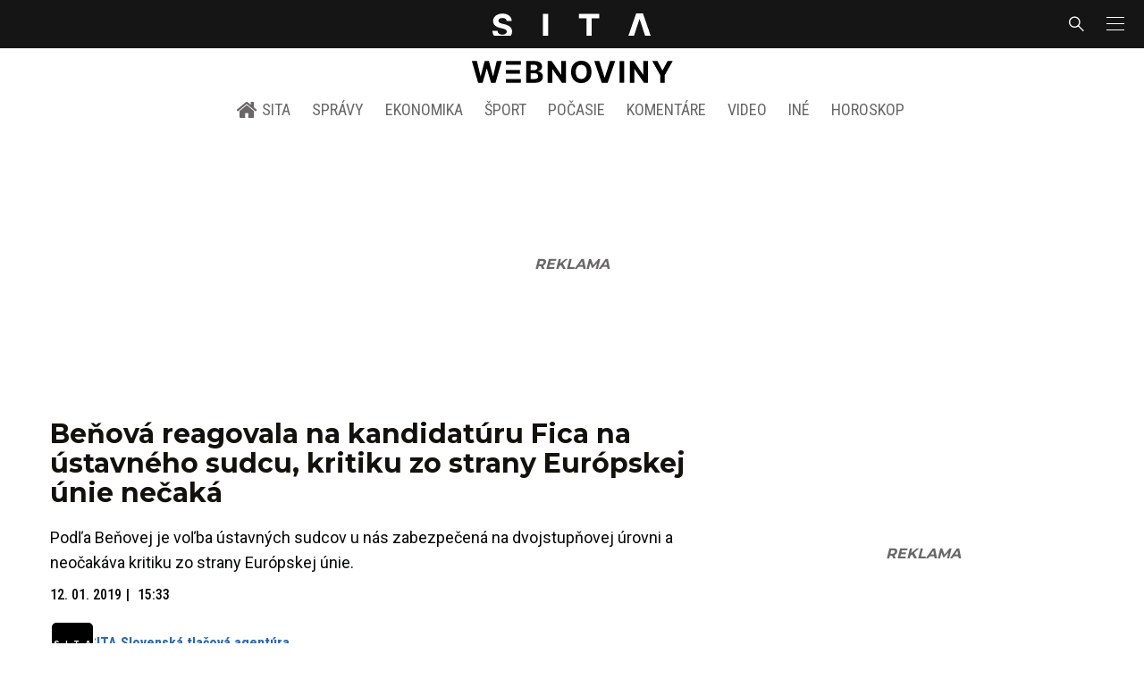

--- FILE ---
content_type: text/html; charset=utf-8
request_url: https://sita.sk/benova-reagovala-na-kandidaturu-fica-na-ustavneho-sudcu-kritiku-zo-strany-europskej-unie-necaka/
body_size: 19842
content:
<!doctype html>
<html data-n-head-ssr lang="sk" data-n-head="%7B%22lang%22:%7B%22ssr%22:%22sk%22%7D%7D">
  <head >
    <title>Beňová reagovala na kandidatúru Fica na ústavného sudcu, kritiku zo strany Európskej únie nečaká - SITA.sk</title><meta data-n-head="ssr" charset="utf-8"><meta data-n-head="ssr" data-hid="viewport" name="viewport" content="width=device-width, initial-scale=1, viewport-fit=cover"><meta data-n-head="ssr" data-hid="google-site-verification" name="google-site-verification" content="k7HbwVF1TUnWU4rwDPg0_SJNxB6O227n1kW9wl_xhv8"><meta data-n-head="ssr" data-hid="facebook-domain-verification" name="facebook-domain-verification" content="sgqh6wn9vlcj85ntcc8xfy32qgbdx2"><meta data-n-head="ssr" data-hid="robots" name="robots" content="max-image-preview:large"><meta data-n-head="ssr" data-hid="charset" charset="utf-8"><meta data-n-head="ssr" data-hid="mobile-web-app-capable" name="mobile-web-app-capable" content="yes"><meta data-n-head="ssr" data-hid="apple-mobile-web-app-title" name="apple-mobile-web-app-title" content="SITA.sk | Objektívne správy zo Slovenska a zahraničia"><meta data-n-head="ssr" data-hid="author" name="author" content="SITA Slovenská tlačová agentúra a.s."><meta data-n-head="ssr" data-hid="theme-color" name="theme-color" content="#086CB7"><meta data-n-head="ssr" data-hid="copyright" content="SITA s.r.o." name="copyright"><meta data-n-head="ssr" data-hid="news_keywords" content="Politika, Aktuálne správy, Kandidáti na sudcov Ústavného súdu" name="news_keywords"><meta data-n-head="ssr" data-hid="og:locale" content="sk_SK" property="og:locale"><meta data-n-head="ssr" data-hid="og:type" content="article" property="og:type"><meta data-n-head="ssr" data-hid="og:title" content="Beňová reagovala na kandidatúru Fica na ústavného sudcu, kritiku zo strany Európskej únie nečaká - SITA.sk" property="og:title"><meta data-n-head="ssr" data-hid="og:description" content="Podľa Beňovej je voľba ústavných sudcov u nás zabezpečená na dvojstupňovej úrovni a neočakáva kritiku zo strany Európskej únie. BRATISLAVA 12. januára (WebNovin" property="og:description"><meta data-n-head="ssr" data-hid="description" content="Podľa Beňovej je voľba ústavných sudcov u nás zabezpečená na dvojstupňovej úrovni a neočakáva kritiku zo strany Európskej únie. BRATISLAVA 12. januára (WebNovin" name="description"><meta data-n-head="ssr" data-hid="og:site_name" content="SITA.sk" property="og:site_name"><meta data-n-head="ssr" data-hid="article:tag" content="Kandidáti na sudcov Ústavného súdu" property="article:tag"><meta data-n-head="ssr" data-hid="article:section" content="Politika" property="article:section"><meta data-n-head="ssr" data-hid="article:published_time" content="2019-01-12T15:33:20+01:00" property="article:published_time"><meta data-n-head="ssr" data-hid="article:modified_time" content="2019-01-12T15:33:53+01:00" property="article:modified_time"><meta data-n-head="ssr" data-hid="og:updated_time" content="2019-01-12T15:33:53+01:00" property="og:updated_time"><meta data-n-head="ssr" data-hid="fb:app_id" content="641384982725541" property="fb:app_id"><meta data-n-head="ssr" data-hid="og:image" content="https://cdn.sita.sk/sites/32/2018/12/monika-benova-1200x830.jpg" property="og:image"><meta data-n-head="ssr" data-hid="og:image:secure_url" content="https://cdn.sita.sk/sites/32/2018/12/monika-benova-1200x830.jpg" property="og:image:secure_url"><meta data-n-head="ssr" data-hid="og:image:width" content="1200" property="og:image:width"><meta data-n-head="ssr" data-hid="og:image:height" content="800" property="og:image:height"><meta data-n-head="ssr" data-hid="og:image:alt" content="Monika Beňová" property="og:image:alt"><link data-n-head="ssr" rel="icon" type="image/x-icon" href="/favicon.ico"><link data-n-head="ssr" rel="preconnect" href="https://sita.sk/"><link data-n-head="ssr" rel="preload" as="style" href="https://fonts.googleapis.com/css?family=Merriweather:400,700&amp;display=swap&amp;subset=latin-ext"><link data-n-head="ssr" rel="preload" as="style" href="https://fonts.googleapis.com/css?family=Roboto+Condensed:300,400,500,700&amp;display=swap&amp;subset=latin-ext"><link data-n-head="ssr" rel="preload" as="style" href="https://fonts.googleapis.com/css?family=Montserrat:300,400,500,700&amp;display=swap&amp;subset=latin-ext"><link data-n-head="ssr" rel="preload" as="style" href="https://fonts.googleapis.com/css?family=Roboto:300,400,500,700&amp;display=swap&amp;subset=latin-ext"><link data-n-head="ssr" data-hid="shortcut-icon" rel="shortcut icon" href="/_nuxt/icons/icon_64x64.4695fe.png"><link data-n-head="ssr" data-hid="apple-touch-icon" rel="apple-touch-icon" href="/_nuxt/icons/icon_512x512.4695fe.png" sizes="512x512"><link data-n-head="ssr" rel="manifest" href="/_nuxt/manifest.2f18a1ad.json" data-hid="manifest"><link data-n-head="ssr" rel="canonical" href="https://sita.sk/benova-reagovala-na-kandidaturu-fica-na-ustavneho-sudcu-kritiku-zo-strany-europskej-unie-necaka/"><script data-n-head="ssr" id="head-jsonld-organizer" data-hid="head-jsonld-organizer" type="application/ld+json">{"@type":"NewsMediaOrganization","@context":"http://schema.org","name":"SITA Slovenská tlačová agentúra","description":"Objektívne správy zo Slovenska a zahraničia","url":"https://sita.sk/","sameAs":["https://www.facebook.com/SITAwebnoviny","https://x.com/webnovinysk","https://www.instagram.com/sitawebnoviny/","https://www.youtube.com/@SITAagentura","https://www.tiktok.com/@sita_webnoviny","https://www.linkedin.com/company/sita-agentura/","https://t.me/sita_sk","https://news.google.com/publications/CAAqIAgKIhpDQklTRFFnTWFna0tCM05wZEdFdWMyc29BQVAB?hl=sk&gl=SK&ceid=SK%3Ask","https://sk.wikipedia.org/wiki/SITA_Slovensk%C3%A1_tla%C4%8Dov%C3%A1_agent%C3%BAra"],"logo":{"@type":"ImageObject","url":"https://cdn.sita.sk/sites/32/2025/08/sita-logo-1200x1200-1.png"}}</script><script data-n-head="ssr" id="head-jsonld-search" data-hid="head-jsonld-search" type="application/ld+json">{"@context":"https://schema.org","@type":"WebSite","url":"https://sita.sk/","potentialAction":[{"@type":"SearchAction","target":{"@type":"EntryPoint","urlTemplate":"https://sita.sk/vyhladavanie/?s={search_term_string}"},"query-input":"required name=search_term_string"}]}</script><script data-n-head="ssr" id="head-jsonld" data-hid="head-jsonld" type="application/ld+json">{"@context":"https://schema.org/","@type":"NewsArticle","mainEntityOfPage":{"@type":"WebPage","@id":"https://sita.sk/benova-reagovala-na-kandidaturu-fica-na-ustavneho-sudcu-kritiku-zo-strany-europskej-unie-necaka/"},"headline":"Beňová reagovala na kandidatúru Fica na ústavného sudcu, kritiku zo strany Európskej únie nečaká","image":["https://cdn.sita.sk/sites/32/2018/12/monika-benova.jpg"],"datePublished":"2019-01-12T15:33:20+01:00","dateModified":"2019-01-12T15:33:53+01:00","articleSection":"Politika","keywords":"Kandidáti na sudcov Ústavného súdu","about":[{"@type":"Thing","name":"Kandidáti na sudcov Ústavného súdu","url":"https://sita.sk/tag/kandidati-na-sudcov-ustavneho-sudu/"},{"@type":"Person","name":"Anna Záborská","url":"https://sita.sk/osobnosti/anna-zaborska/"},{"@type":"Person","name":"Daniela Švecová","url":"https://sita.sk/osobnosti/daniela-svecova/"},{"@type":"Person","name":"Edita Pfundtner","url":"https://sita.sk/osobnosti/edita-pfundtner/"},{"@type":"Person","name":"Lucia Kurilovská","url":"https://sita.sk/osobnosti/lucia-kurilovska/"},{"@type":"Person","name":"Michal Ďuriš","url":"https://sita.sk/osobnosti/michal-duris/"},{"@type":"Person","name":"Michal Truban","url":"https://sita.sk/osobnosti/michal-truban/"},{"@type":"Person","name":"Miloš Maďar","url":"https://sita.sk/osobnosti/milos-madar/"},{"@type":"Person","name":"Monika Beňová","url":"https://sita.sk/osobnosti/monika-benova/"},{"@type":"Person","name":"Monika Jankovská","url":"https://sita.sk/osobnosti/monika-jankovska/"},{"@type":"Person","name":"Pavol Malich","url":"https://sita.sk/osobnosti/pavol-malich/"},{"@type":"Person","name":"Peter Kresák","url":"https://sita.sk/osobnosti/peter-kresak/"},{"@type":"Person","name":"Radoslav Procházka","url":"https://sita.sk/osobnosti/radoslav-prochazka/"},{"@type":"Person","name":"Robert Fico","url":"https://sita.sk/osobnosti/robert-fico/"},{"@type":"Organization","name":"NR SR Národná rada Slovenskej republiky","url":"https://sita.sk/firmy-institucie/nr-sr/"},{"@type":"Organization","name":"Ústavný súd SR","url":"https://sita.sk/firmy-institucie/ustavny-sud-sr/"},{"@type":"Place","name":"Slovensko","url":"https://sita.sk/lokalita/slovensko/"}],"isAccessibleForFree":true,"author":{"@type":"NewsMediaOrganization","name":"SITA Slovenská tlačová agentúra","description":"Objektívne správy zo Slovenska a zahraničia","url":"https://sita.sk/","sameAs":["https://www.facebook.com/SITAwebnoviny","https://x.com/webnovinysk","https://www.instagram.com/sitawebnoviny/","https://www.youtube.com/@SITAagentura","https://www.tiktok.com/@sita_webnoviny","https://www.linkedin.com/company/sita-agentura/","https://t.me/sita_sk","https://news.google.com/publications/CAAqIAgKIhpDQklTRFFnTWFna0tCM05wZEdFdWMyc29BQVAB?hl=sk&gl=SK&ceid=SK%3Ask","https://sk.wikipedia.org/wiki/SITA_Slovensk%C3%A1_tla%C4%8Dov%C3%A1_agent%C3%BAra"],"logo":{"@type":"ImageObject","url":"https://cdn.sita.sk/sites/32/2025/08/sita-logo-1200x1200-1.png"}},"description":"Podľa Beňovej je voľba ústavných sudcov u nás zabezpečená na dvojstupňovej úrovni a neočakáva kritiku zo strany Európskej únie.","publisher":{"@type":"NewsMediaOrganization","name":"SITA Slovenská tlačová agentúra","description":"Objektívne správy zo Slovenska a zahraničia","url":"https://sita.sk/","sameAs":["https://www.facebook.com/SITAwebnoviny","https://x.com/webnovinysk","https://www.instagram.com/sitawebnoviny/","https://www.youtube.com/@SITAagentura","https://www.tiktok.com/@sita_webnoviny","https://www.linkedin.com/company/sita-agentura/","https://t.me/sita_sk","https://news.google.com/publications/CAAqIAgKIhpDQklTRFFnTWFna0tCM05wZEdFdWMyc29BQVAB?hl=sk&gl=SK&ceid=SK%3Ask","https://sk.wikipedia.org/wiki/SITA_Slovensk%C3%A1_tla%C4%8Dov%C3%A1_agent%C3%BAra"],"logo":{"@type":"ImageObject","url":"https://cdn.sita.sk/sites/32/2025/08/sita-logo-1200x1200-1.png"}}}</script><script data-n-head="ssr" id="adsbygoogle-id" src="https://pagead2.googlesyndication.com/pagead/js/adsbygoogle.js?client=ca-pub-8122569195373301"></script><script data-n-head="ssr" id="google-publisher-tag-init-script">var PREBID_TIMEOUT = 1000;var googletag = googletag || {};googletag.cmd = googletag.cmd || [];var pbjs_AdUnits = [];var pbjs = pbjs || {};pbjs.que = pbjs.que || [];googletag.cmd.push(function() { googletag.pubads().disableInitialLoad(); });
      const pbjs_customPriceBuckests = {
        'buckets': [{
            'precision': 2,
            'min': 0,
            'max': 3,
            'increment': 0.01
          },
          {
            'precision': 2,
            'min': 3,
            'max': 8,
            'increment': 0.05
          },
          {
            'precision': 2,
            'min': 8,
            'max': 20,
            'increment': 0.5
          }
        ]
      };

      pbjs.que.push(function() {
        pbjs.express(); // Google Ad Manager Express module
        pbjs.setConfig({
          priceGranularity: pbjs_customPriceBuckests,
          useBidCache: true,
          debug: true,
          consentManagement: {
            gdpr: {
              cmpApi: 'iab',
              timeout: 8000,
              defaultGdprScope: true
            }
          }
        });
      });

      function initRequestBids() {
        if (pbjs.initAdserverSet) return;

        console.log('initRequestBids')
        pbjs.addAdUnits(pbjs_AdUnits);
        pbjs_AdUnits = [];

        pbjs.requestBids({
          bidsBackHandler: initAdserver,
          timeout: PREBID_TIMEOUT
        });
      }

      function initAdserver() {
        if (pbjs.initAdserverSet) return;
        pbjs.initAdserverSet = true;
        console.log('initAdserver')
        googletag.cmd.push(function() {
          pbjs.setTargetingForGPTAsync && pbjs.setTargetingForGPTAsync();
          googletag.enableServices();
          googletag.pubads().refresh();
        });
      }
      googletag.cmd.push(function(){
        googletag.pubads().setCentering(true)
        googletag.pubads().enableSingleRequest();
        googletag.pubads().enableLazyLoad({
          fetchMarginPercent: 100,
          renderMarginPercent: 100,
          mobileScaling: 2.0
        });
        googletag.pubads().setSafeFrameConfig({
          allowOverlayExpansion: true,
          allowPushExpansion: true,
          sandbox: true
        });
        // googletag.enableServices();
      });
    </script><script data-n-head="ssr" id="google-publisher-tag-lib-script" src="https://securepubads.g.doubleclick.net/tag/js/gpt.js"></script><script data-n-head="ssr" id="gemius-init-script">var pp_gemius_use_cmp = true;</script><script data-n-head="ssr" src="https://imasdk.googleapis.com/js/sdkloader/ima3.js"></script><link rel="preload" href="/_nuxt/0eeffc1.modern.js" as="script"><link rel="preload" href="/_nuxt/a4f75da.modern.js" as="script"><link rel="preload" href="/_nuxt/css/4619e51.css" as="style"><link rel="preload" href="/_nuxt/487dd9e.modern.js" as="script"><link rel="preload" href="/_nuxt/css/75f0ae8.css" as="style"><link rel="preload" href="/_nuxt/32872c7.modern.js" as="script"><link rel="preload" href="/_nuxt/1850045.modern.js" as="script"><link rel="preload" href="/_nuxt/a500201.modern.js" as="script"><link rel="preload" href="/_nuxt/e70e70e.modern.js" as="script"><link rel="preload" href="/_nuxt/css/3041de8.css" as="style"><link rel="preload" href="/_nuxt/e163fa2.modern.js" as="script"><link rel="preload" href="/_nuxt/4062395.modern.js" as="script"><link rel="stylesheet" href="/_nuxt/css/4619e51.css"><link rel="stylesheet" href="/_nuxt/css/75f0ae8.css"><link rel="stylesheet" href="/_nuxt/css/3041de8.css">
  </head>
  <body class="has-skin-sita" data-n-head="%7B%22class%22:%7B%22ssr%22:%22has-skin-sita%22%7D%7D">
    <div data-server-rendered="true" id="__nuxt"><!----><div id="__layout"><section class="body"><aside class="slidemenu"><nav role="navigation" aria-label="Bočná navigácia" class="menu"><form action="/vyhladavanie/?s=" method="GET" class="navbar-searchform search field has-addons"><div class="control"><input placeholder="Zadajte vyhľadávaný výraz" type="text" name="s" value="" class="input"> <!----></div> <div class="control"><button title="Odoslať" type="submit" class="button is-primary"><span class="icon icon-search"></span></button></div></form> <div class="login is-inverted overlaypreloader topbar-meta is-loading"><div><a href="http://predplatne.sita.sk/subscriptions/subscriptions/new" target="_blank" class="button is-small is-primary button-register">
      Registrácia
    </a></div> <div class="dropdown is-right is-hoverable"><div class="dropdown-trigger"><span aria-haspopup="true" aria-controls="dropdown-login" class="button login-button-account is-small">
        Prihlásenie
        </span></div> <div id="dropdown-login" class="login-dropdown dropdown-menu"><div class="overlaypreloader"><!----></div></div></div></div> <div class="slidemenu-inner"><!----> <div class="menu-list menu-list-highlight"><span class="pulsing-bullet"></span> <div class="card"><div class="card-header"><div class="card-header-title"><h4>
        Aktuálne správy
      </h4></div> <p class="card-header-icon"><span class="icon"><span class="header-icon" style="transition: all 450ms ease 0s;"><svg viewBox="0 0 129 129"><g><path d="M121.3 34.6c-1.6-1.6-4.2-1.6-5.8 0l-51 51.1-51.1-51.1c-1.6-1.6-4.2-1.6-5.8 0-1.6 1.6-1.6 4.2 0 5.8l53.9 53.9c.8.8 1.8 1.2 2.9 1.2 1 0 2.1-.4 2.9-1.2l53.9-53.9c1.7-1.6 1.7-4.2.1-5.8z"></path></g></svg></span></span></p></div> <div class="accordion-body"><div class="card-content"><!----></div></div></div></div> <div class="menu-list"><a href="/" aria-current="page" class="card-header-title no-child icon-link is-active"><div class="slidemenu-icon icon icon-home"></div> <h4>SITA.sk</h4></a></div> <div class="menu-list menu-list-sita"><div class="card"><div class="card-header"><div class="card-header-title"><h4>
        Správy
      </h4></div> <p class="card-header-icon"><span class="icon"><span class="header-icon" style="transition: all 450ms ease 0s;"><svg viewBox="0 0 129 129"><g><path d="M121.3 34.6c-1.6-1.6-4.2-1.6-5.8 0l-51 51.1-51.1-51.1c-1.6-1.6-4.2-1.6-5.8 0-1.6 1.6-1.6 4.2 0 5.8l53.9 53.9c.8.8 1.8 1.2 2.9 1.2 1 0 2.1-.4 2.9-1.2l53.9-53.9c1.7-1.6 1.7-4.2.1-5.8z"></path></g></svg></span></span></p></div> <div class="accordion-body"><div class="card-content"><!----></div></div></div> <div class="card"><div class="card-header"><div class="card-header-title"><h4>
        Ekonomika
      </h4></div> <p class="card-header-icon"><span class="icon"><span class="header-icon" style="transition: all 450ms ease 0s;"><svg viewBox="0 0 129 129"><g><path d="M121.3 34.6c-1.6-1.6-4.2-1.6-5.8 0l-51 51.1-51.1-51.1c-1.6-1.6-4.2-1.6-5.8 0-1.6 1.6-1.6 4.2 0 5.8l53.9 53.9c.8.8 1.8 1.2 2.9 1.2 1 0 2.1-.4 2.9-1.2l53.9-53.9c1.7-1.6 1.7-4.2.1-5.8z"></path></g></svg></span></span></p></div> <div class="accordion-body"><div class="card-content"><!----></div></div></div> <div class="card"><div class="card-header"><div class="card-header-title"><h4>
        Spoločnosť
      </h4></div> <p class="card-header-icon"><span class="icon"><span class="header-icon" style="transition: all 450ms ease 0s;"><svg viewBox="0 0 129 129"><g><path d="M121.3 34.6c-1.6-1.6-4.2-1.6-5.8 0l-51 51.1-51.1-51.1c-1.6-1.6-4.2-1.6-5.8 0-1.6 1.6-1.6 4.2 0 5.8l53.9 53.9c.8.8 1.8 1.2 2.9 1.2 1 0 2.1-.4 2.9-1.2l53.9-53.9c1.7-1.6 1.7-4.2.1-5.8z"></path></g></svg></span></span></p></div> <div class="accordion-body"><div class="card-content"><!----></div></div></div> <div class="card"><div class="card-header"><div class="card-header-title"><h4>
        Šport
      </h4></div> <p class="card-header-icon"><span class="icon"><span class="header-icon" style="transition: all 450ms ease 0s;"><svg viewBox="0 0 129 129"><g><path d="M121.3 34.6c-1.6-1.6-4.2-1.6-5.8 0l-51 51.1-51.1-51.1c-1.6-1.6-4.2-1.6-5.8 0-1.6 1.6-1.6 4.2 0 5.8l53.9 53.9c.8.8 1.8 1.2 2.9 1.2 1 0 2.1-.4 2.9-1.2l53.9-53.9c1.7-1.6 1.7-4.2.1-5.8z"></path></g></svg></span></span></p></div> <div class="accordion-body"><div class="card-content"><!----></div></div></div> <div class="card"><div class="card-header"><div class="card-header-title"><h4>
        Počasie
      </h4></div> <p class="card-header-icon"><span class="icon"><span class="header-icon" style="transition: all 450ms ease 0s;"><svg viewBox="0 0 129 129"><g><path d="M121.3 34.6c-1.6-1.6-4.2-1.6-5.8 0l-51 51.1-51.1-51.1c-1.6-1.6-4.2-1.6-5.8 0-1.6 1.6-1.6 4.2 0 5.8l53.9 53.9c.8.8 1.8 1.2 2.9 1.2 1 0 2.1-.4 2.9-1.2l53.9-53.9c1.7-1.6 1.7-4.2.1-5.8z"></path></g></svg></span></span></p></div> <div class="accordion-body"><div class="card-content"><!----></div></div></div> <div class="card"><div class="card-header"><div class="card-header-title"><h4>
        Video
      </h4></div> <p class="card-header-icon"><span class="icon"><span class="header-icon" style="transition: all 450ms ease 0s;"><svg viewBox="0 0 129 129"><g><path d="M121.3 34.6c-1.6-1.6-4.2-1.6-5.8 0l-51 51.1-51.1-51.1c-1.6-1.6-4.2-1.6-5.8 0-1.6 1.6-1.6 4.2 0 5.8l53.9 53.9c.8.8 1.8 1.2 2.9 1.2 1 0 2.1-.4 2.9-1.2l53.9-53.9c1.7-1.6 1.7-4.2.1-5.8z"></path></g></svg></span></span></p></div> <div class="accordion-body"><div class="card-content"><!----></div></div></div> <div class="card"><div class="card-header"><div class="card-header-title"><h4>
        Horoskopy
      </h4></div> <p class="card-header-icon"><span class="icon"><span class="header-icon" style="transition: all 450ms ease 0s;"><svg viewBox="0 0 129 129"><g><path d="M121.3 34.6c-1.6-1.6-4.2-1.6-5.8 0l-51 51.1-51.1-51.1c-1.6-1.6-4.2-1.6-5.8 0-1.6 1.6-1.6 4.2 0 5.8l53.9 53.9c.8.8 1.8 1.2 2.9 1.2 1 0 2.1-.4 2.9-1.2l53.9-53.9c1.7-1.6 1.7-4.2.1-5.8z"></path></g></svg></span></span></p></div> <div class="accordion-body"><div class="card-content"><!----></div></div></div> <div class="card"><div class="card-header"><div class="card-header-title"><h4>
        Zaujímavosti
      </h4></div> <p class="card-header-icon"><span class="icon"><span class="header-icon" style="transition: all 450ms ease 0s;"><svg viewBox="0 0 129 129"><g><path d="M121.3 34.6c-1.6-1.6-4.2-1.6-5.8 0l-51 51.1-51.1-51.1c-1.6-1.6-4.2-1.6-5.8 0-1.6 1.6-1.6 4.2 0 5.8l53.9 53.9c.8.8 1.8 1.2 2.9 1.2 1 0 2.1-.4 2.9-1.2l53.9-53.9c1.7-1.6 1.7-4.2.1-5.8z"></path></g></svg></span></span></p></div> <div class="accordion-body"><div class="card-content"><!----></div></div></div> <div class="card"><div class="card-header"><div class="card-header-title"><h4>
        Fotogalérie
      </h4></div> <p class="card-header-icon"><span class="icon"><span class="header-icon" style="transition: all 450ms ease 0s;"><svg viewBox="0 0 129 129"><g><path d="M121.3 34.6c-1.6-1.6-4.2-1.6-5.8 0l-51 51.1-51.1-51.1c-1.6-1.6-4.2-1.6-5.8 0-1.6 1.6-1.6 4.2 0 5.8l53.9 53.9c.8.8 1.8 1.2 2.9 1.2 1 0 2.1-.4 2.9-1.2l53.9-53.9c1.7-1.6 1.7-4.2.1-5.8z"></path></g></svg></span></span></p></div> <div class="accordion-body"><div class="card-content"><!----></div></div></div> <div class="card"><div class="card-header"><div class="card-header-title"><h4>
        Magazíny
      </h4></div> <p class="card-header-icon"><span class="icon"><span class="header-icon" style="transition: all 450ms ease 0s;"><svg viewBox="0 0 129 129"><g><path d="M121.3 34.6c-1.6-1.6-4.2-1.6-5.8 0l-51 51.1-51.1-51.1c-1.6-1.6-4.2-1.6-5.8 0-1.6 1.6-1.6 4.2 0 5.8l53.9 53.9c.8.8 1.8 1.2 2.9 1.2 1 0 2.1-.4 2.9-1.2l53.9-53.9c1.7-1.6 1.7-4.2.1-5.8z"></path></g></svg></span></span></p></div> <div class="accordion-body"><div class="card-content"><!----></div></div></div></div> <div class="menu-list"><div class="card"><div class="card-header"><div class="card-header-title"><h4>
        Skupina SITA
      </h4></div> <p class="card-header-icon"><span class="icon"><span class="header-icon" style="transition: all 450ms ease 0s;"><svg viewBox="0 0 129 129"><g><path d="M121.3 34.6c-1.6-1.6-4.2-1.6-5.8 0l-51 51.1-51.1-51.1c-1.6-1.6-4.2-1.6-5.8 0-1.6 1.6-1.6 4.2 0 5.8l53.9 53.9c.8.8 1.8 1.2 2.9 1.2 1 0 2.1-.4 2.9-1.2l53.9-53.9c1.7-1.6 1.7-4.2.1-5.8z"></path></g></svg></span></span></p></div> <div class="accordion-body"><div class="card-content"><!----></div></div></div></div> <div class="menu-list"><a href="https://sita.ecomailapp.cz/public/subscribe/6/3fdfd544852ed7431aa64f3b9481afb9" target="_blank" class="card-header-title no-child"><h4>Newsletter</h4></a></div> <nav role="navigation" aria-label="Sociálne siete"><ul class="social-icons"><li><a href="https://www.facebook.com/SITAwebnoviny" target="_blank" aria-label="SITA na Facebooku (otvorí sa v novom okne)" class="social-icon"><div class="icon icon-facebook-round"></div></a></li> <li><a href="https://x.com/webnovinysk" target="_blank" aria-label="SITA na sieti X (otvorí sa v novom okne)" class="social-icon"><div class="icon icon-twitter-x"></div></a></li> <li><a href="https://www.instagram.com/sitawebnoviny/" target="_blank" aria-label="SITA na Instagrame (otvorí sa v novom okne)" class="social-icon"><div class="icon icon-instagram-square"></div></a></li> <li><a href="https://www.youtube.com/@SITAagentura" target="_blank" aria-label="SITA na YouTube (otvorí sa v novom okne)" class="social-icon"><div class="icon icon-youtube-round"></div></a></li> <li><a href="https://www.tiktok.com/@sita_webnoviny" target="_blank" aria-label="SITA na TikToku (otvorí sa v novom okne)" class="social-icon"><div class="icon icon-tiktok-round"></div></a></li> <li><a href="https://www.linkedin.com/company/sita-agentura/" target="_blank" aria-label="SITA na LinkedIn (otvorí sa v novom okne)" class="social-icon"><div class="icon icon-linkedin-round"></div></a></li></ul></nav></div></nav></aside> <div class="topbar-wrap"><div class="topbar is-touch-padding"><!----> <div class="topbar-start"></div> <div class="topbar-center"><div class="topbar-brand"><a href="/" aria-current="page" class="is-active"><img src="/assets/images/logo/sita.svg?1" alt="SITA" height="22" width="175" class="topbar-brand-img"></a></div></div> <div class="topbar-end"><div class="navbar-search navbar-end"><a class="icon-search navbar-item"></a></div> <a class="navbar-item navbar-menu_burger topbar-menu-toggle"><span role="button" aria-label="menu" aria-expanded="false" class="navbar-burger"><span aria-hidden="true"></span> <span aria-hidden="true"></span> <span aria-hidden="true"></span></span></a></div></div></div> <header class="header"><!----> <div class="navbar is-header"><div class="container"><div class="navbar-center"><div class="navbar-brand"><a href="/" aria-current="page" class="navbar-item is-logo is-active"><img src="/assets/images/logo/webnoviny.svg" alt="SITA logo" height="25" width="177" class="navbar-logo-sita sita-only-logo"> <!----></a></div></div></div></div> <nav role="navigation" aria-label="Hlavná navigácia" class="navbar is-menu"><div class="container"><div class="navbar-menu navbar-menu-main"><div class="navbar-center"><a href="/" class="navbar-item is-tab"><div class="navbar-icon icon icon-home"></div>
    SITA
  </a> <div class="navbar-item has-dropdown is-hoverable"><a href="/kategoria/spravy/" class="navbar-link is-arrowless is-tab">
      Správy
    </a> <div class="navbar-dropdown"><a href="/kl/spravy/svet/" class="navbar-item">
        Správy zo sveta
      </a> <a href="/kl/spravy/slovensko/" class="navbar-item">
        Správy zo Slovenska
      </a> <a href="/kl/politika/slovensko/" class="navbar-item">
        Politika zo Slovenska
      </a> <a href="/kl/politika/svet/" class="navbar-item">
        Politika zo sveta
      </a> <a href="/kategoria/spravy/filantropia/" class="navbar-item">
        Filantropia
      </a> <a href="/vskolstve/" class="navbar-item">
        Školstvo
      </a> <a href="/nasvidiek/" class="navbar-item">
        Vidiek
      </a></div></div> <div class="navbar-item has-dropdown is-hoverable"><a href="/kategoria/ekonomika/" class="navbar-link is-arrowless is-tab">
      Ekonomika
    </a> <div class="navbar-dropdown"><a href="/kl/ekonomika/slovensko/" class="navbar-item">
        Ekonomika zo Slovenska
      </a> <a href="/kl/ekonomika/svet/" class="navbar-item">
        Ekonomika zo Sveta
      </a> <a href="/venergetike/" class="navbar-item">
        Energetika
      </a> <a href="/vofinanciach/" class="navbar-item">
        Financie
      </a> <a href="/vzdravotnictve/" class="navbar-item">
        Zdravotníctvo
      </a> <a href="/nasadoprava/" class="navbar-item">
        Doprava
      </a> <a href="/byvaniehrou/" class="navbar-item">
        Bývanie
      </a></div></div> <div class="navbar-item has-dropdown is-hoverable"><a href="/kategoria/sport/" class="navbar-link is-arrowless is-tab">
      Šport
    </a> <div class="navbar-dropdown"><a href="/kategoria/sport/futbal/" class="navbar-item">
        Futbal
      </a> <a href="/kategoria/sport/hokej/" class="navbar-item">
        Hokej
      </a> <a href="/kategoria/sport/tenis/" class="navbar-item">
        Tenis
      </a> <a href="/kategoria/sport/lyzovanie/" class="navbar-item">
        Lyžovanie
      </a> <a href="/kategoria/sport/ostatne-sporty/" class="navbar-item">
        Ostatné športy
      </a></div></div> <div class="navbar-item has-dropdown is-hoverable"><a href="/pocasie/slovensko/dnes/" class="navbar-link is-arrowless is-tab">
      Počasie
    </a></div> <div class="navbar-item has-dropdown is-hoverable"><a href="/tag/nazory-a-komentare/" class="navbar-link is-arrowless is-tab">
      Komentáre
    </a></div> <div class="navbar-item has-dropdown is-hoverable"><a href="/tv/" class="navbar-link is-arrowless is-tab">
      Video
    </a></div> <div class="navbar-item has-dropdown is-hoverable is-hidden-touch"><a href="#" class="navbar-link is-arrowless is-tab">
      Iné
    </a> <div class="navbar-dropdown"><a href="/blog/" class="navbar-item">
        Blog
      </a> <a href="/byvaniehrou/" class="navbar-item">
        Bývanie
      </a> <a href="/cestujsi/" class="navbar-item">
        Cestovanie
      </a> <a href="/kategoria/kultura/" class="navbar-item">
        Kultúra
      </a> <a href="/kategoria/zaujimavosti/" class="navbar-item">
        Zaujímavosti
      </a> <a href="/kategoria/zdravie/" class="navbar-item">
        Zdravie
      </a> <a href="/kategoria/zena/" class="navbar-item">
        Žena
      </a> <a href="/casova-os/" class="navbar-item">
        Aktuálne správy
      </a> <a href="/tag/rozhovory/" class="navbar-item">
        Rozhovory
      </a></div></div> <div class="navbar-item has-dropdown is-hoverable"><a href="/horoskop/" class="navbar-link is-arrowless is-tab">
      Horoskop
    </a></div></div></div></div></nav> <!----></header> <div class="branding branding-wide"><div class="branding-left"><!----></div> <div class="branding-right"><!----></div> <div class="branding-center gpt-wrap is-branding-center is-centered"><!----></div></div> <div class="container"><div class="notification is-danger is-browsersupport">
    Používate <strong>zastaralý</strong> prehliadač, stránka sa Vám nemusí
    zobraziť správne. Odporúčame
    <a href="http://browsehappy.com/" target="_blank" rel="noopener">stiahnuť nový prehliadač tu</a>.
  </div></div> <!----> <main class="main is-default post-redesign"><div class="main-container container"><div class="post-redesign-content"><article class="main-content entry is-article post-1306886"><!----> <!----> <header class="entry-heading"><h1 class="entry-title title">Beňová reagovala na kandidatúru Fica na ústavného sudcu, kritiku zo strany Európskej únie nečaká</h1> <div class="entry-excerpt">Podľa Beňovej je voľba ústavných sudcov u nás zabezpečená na dvojstupňovej úrovni a neočakáva kritiku zo strany Európskej únie.</div> <div class="entry-meta entry-meta-dates"><div class="entry-meta-dates-created"><time datetime="2019-01-12T15:33:20+01:00" class="entry-meta-item entry-meta-date">12. 01. 2019</time> <time datetime="2019-01-12T15:33:20+01:00" class="entry-meta-item entry-meta-date">15:33</time></div> <!----></div> <div class="entry-top-meta is-flex"><div class="entry-authormeta entry-authormeta-multiple is-flex"><div class="entry-authormeta-images is-flex"><div class="entry-authormeta-image image"><span><img src="https://cdn.sita.sk/sites/32/2023/02/sita-profile-default-logo.svg" alt="SITA Slovenská tlačová agentúra" width="50" height="50"></span></div></div> <div class="entry-authormeta-single-name"><div><div class="entry-authormeta-namewrap"><strong class="entry-authormeta-name">SITA Slovenská tlačová agentúra</strong></div></div> <!----></div></div> <div class="article-meta is-flex"><div class="article-length">
    2 min. čítania
    <div class="icon icon-clock"></div></div> <!----></div></div> <div class="entry-image image is-featured"><img src="https://cdn.sita.sk/sites/32/2018/12/monika-benova-768x531.jpg" alt="Monika Beňová" width="768" height="531" class="image-img"> <div class="image-caption"><span class="image-caption-caption">Europoslankyňa Monika Beňová.</span> <span class="image-caption-copyright">Foto: archívne, SITA/Marián Peiger.</span></div></div> <div class="is-flex entry-meta-share"><div class="entry-meta entry-meta-links"><span class="entry-meta-item entry-meta-locations"><a href="/lokalita/slovensko/" rel="category tag" class="link">Slovensko
    </a></span> <span class="entry-meta-item entry-meta-categories"><a href="/kategoria/spravy/politika/" rel="category tag" class="link">Politika
    </a></span> <!----> <span class="entry-meta-item entry-meta-categories"><a href="/kl/politika/slovensko/" rel="category tag" class="link">Politika z lokality Slovensko
    </a></span></div> <div class="entry-share-redesign"><div class="is-hidden-desktop"><button class="share-button"><div class="icon icon-share2"></div>
      Zdieľať
    </button></div> <button class="share-button is-hidden-touch"><div class="icon icon-share2"></div>
    Zdieľať
  </button> <!----></div></div> <!----></header> <main class="entry-main"><div class="content entry-content wp-content"><div class="wp-content-inner"><p>BRATISLAVA 12. januára (WebNoviny.sk) – To, že politik kandiduje na ústavného sudcu, nespôsobuje v iných krajinách takú diskusiu ako u nás. Odpovedala tak v diskusnej relácii RTVS Sobotné dialógy europoslankyňa Monika Beňová (Smer-SD) na otázku, čo hovorí na to, že na ústavného sudcu kandiduje predseda strany Smer-SD Robert Fico.</p><!----><p>„<em>Ak politik chce ukončiť svoju politickú dráhu, tak ide do takejto inštitúcie. Je to bežné napríklad v USA</em>,“ vysvetlila Beňová s tým, že voľba ústavných sudcov je u nás zabezpečená na dvojstupňovej úrovni a neočakáva kritiku zo strany Európskej únie.</p><h2>Dôležité je dodržiavanie zákona</h2><p>„<em>My na Slovensku prikladáme veľkú váhu tomu, že Európska únia bude kritizovať, čo sa na Slovensku deje. Už sa stalo, že sudcami ústavného súdu sa stali poslanci parlamentu či ľudia činní v politických stranách. Dôležité je, aby sa ten človek nehral na poslanca národnej rady, ale dodržiaval zákon</em>,“ povedala poslankyňa Európskeho parlamentu Anna Záborská (KDH).</p><p>Podľa nej nie je dôležité, koľko rokov zastával človek nejakú funkciu. Dôležité je to, aký je človek a ako vážne bude brať funkciu ústavného sudcu.</p><article class="media is-default is-style-content-related"><figure class="media-left"><a href="/ziga-nevnima-ficovu-kandidaturu-ako-utek-z-politiky-kazimir-povedal-svoj-tip-na-nove-vedenie-smeru/" class="media-image image"><img loading="lazy" src="https://cdn.sita.sk/sites/32/2019/01/zig_kaz-312x208.jpg" alt="Peter Žiga, Peter Kažimír" width="312" height="208"></a></figure> <header class="media-content"><div class="related-text">Súvisiaci článok:</div> <h2 class="media-title title"><a href="/ziga-nevnima-ficovu-kandidaturu-ako-utek-z-politiky-kazimir-povedal-svoj-tip-na-nove-vedenie-smeru/" class="link media-link"><!---->Žiga nevníma Ficovu kandidatúru ako útek z politiky, Kažimír povedal svoj tip na nové vedenie Smeru</a></h2></header></article><p>Noví sudcovia sa budú voliť podľa starých pravidiel, keď sa vládnej koalícii nepodarilo presadiť na jeseň minulého roka zmeny. Uchádzačom stačí získať nadpolovičnú väčšinu hlasov prítomných poslancov Národnej rady SR, najmenej však 39.</p><p>Parlament zvolí 18 kandidátov, z ktorých následne prezident Slovenskej republiky vymenuje polovicu. Novinkou bude verejné vypočutie kandidátov pred Ústavnoprávnym výborom Národnej rady SR, na ktorom sa môže zúčastniť aj prezident. Z neho bude vyhotovený aj audio či videozáznam. Deviati sudcovia, respektíve sudkyne, budú obliekať taláre najbližších 12 rokov.<!----></p><h2><span style="font-size: 1em;">Nominovaní kandidáti</span></h2><p><span style="font-size: 1em;">Medzi nominovanými sú Daniela Švecová, Peter Kresák, Monika Jankovská, Edita Pfundtner, Ján Šikuta, Ján Štiavnický, Eva Kováčechová, Robert Šorl, Libor Duľa, Martina Jánošíková, Soňa Mesiarkinová, Marek Tomašovič, Dagmar Fillová, Pavol Malich, Peter Molnár, Martin Vernarský, Ladislav Duditš a Marián Sluk.</span></p><p>Tiež Michal Matulník, Peter Straka, Radoslav Procházka, Boris Gerbery, Ľuboš Szigeti, Zuzana Pitoňáková, Ján Drgonec, Michal Truban a Radovan Hrádek, Anton Dulak, Eva Fulcová, Karol Kovács, Miloš Maďar, Juraj Sopoliga, Ivan Fiačan, Michal Ďuriš, Lucia Kurilovská, Martin Javorček, Kajetán Kičura, Štefan Kseňák, Peter Melicher a Robert Fico.</p></div></div> <div class="is-flex entry-social-share"><div class="social-follow-container"><!----> <!----> <!----> <!----> <!----></div> <div class="newsletter-redesign"><button class="newsletter-button"><div class="icon icon-mail4"></div>
    Odber noviniek
  </button> <!----></div> <div class="entry-share-redesign"><div class="is-hidden-desktop"><button class="share-button"><div class="icon icon-share2"></div>
      Zdieľať
    </button></div> <button class="share-button is-hidden-touch"><div class="icon icon-share2"></div>
    Zdieľať
  </button> <!----></div></div> <div class="entry-celebrity tags are-large"><strong class="tags-title">Viac k osobe:</strong> <a href="/osobnosti/anna-zaborska/" rel="category tag" class="entry-celebrity-item has-tag-separator tag">Anna Záborská</a><a href="/osobnosti/daniela-svecova/" rel="category tag" class="entry-celebrity-item has-tag-separator tag">Daniela Švecová</a><a href="/osobnosti/edita-pfundtner/" rel="category tag" class="entry-celebrity-item has-tag-separator tag">Edita Pfundtner</a><a href="/osobnosti/lucia-kurilovska/" rel="category tag" class="entry-celebrity-item has-tag-separator tag">Lucia Kurilovská</a><a href="/osobnosti/michal-duris/" rel="category tag" class="entry-celebrity-item has-tag-separator tag">Michal Ďuriš</a><a href="/osobnosti/michal-truban/" rel="category tag" class="entry-celebrity-item has-tag-separator tag">Michal Truban</a><a href="/osobnosti/milos-madar/" rel="category tag" class="entry-celebrity-item has-tag-separator tag">Miloš Maďar</a><a href="/osobnosti/monika-benova/" rel="category tag" class="entry-celebrity-item has-tag-separator tag">Monika Beňová</a><a href="/osobnosti/monika-jankovska/" rel="category tag" class="entry-celebrity-item has-tag-separator tag">Monika Jankovská</a><a href="/osobnosti/pavol-malich/" rel="category tag" class="entry-celebrity-item has-tag-separator tag">Pavol Malich</a><a href="/osobnosti/peter-kresak/" rel="category tag" class="entry-celebrity-item has-tag-separator tag">Peter Kresák</a><a href="/osobnosti/radoslav-prochazka/" rel="category tag" class="entry-celebrity-item has-tag-separator tag">Radoslav Procházka</a><a href="/osobnosti/robert-fico/" rel="category tag" class="entry-celebrity-item has-tag-separator tag">Robert Fico</a></div> <div class="entry-company tags are-large"><strong class="tags-title">Firmy a inštitúcie:</strong> <a href="/firmy-institucie/nr-sr/" rel="category tag" class="entry-company-item has-tag-separator tag">NR SR Národná rada Slovenskej republiky</a><a href="/firmy-institucie/ustavny-sud-sr/" rel="category tag" class="entry-company-item has-tag-separator tag">Ústavný súd SR</a></div> <div class="entry-tags tags are-large"><strong class="tags-title">Okruhy tém:</strong> <a href="/tag/kandidati-na-sudcov-ustavneho-sudu/" rel="category tag" class="entry-tags-item tag link has-tag-separator">Kandidáti na sudcov Ústavného súdu
  </a></div> <!----> <!----> <div class="widget entry-related entry-related-redesign"><h2 class="hr widget-title-wrap"><span class="hr-item"><span class="entry-title title widget-title">Ďalšie k téme</span></span></h2> <div class="articlelist"><div class="articlelist-item"><article class="media is-default is-style-4-redesign"><figure class="media-left"><a href="/fico-je-stale-oficialnym-zamestnancom-ministerstva-spravodlivosti-cerpa-vsak-neplatene-volno/" class="media-image image"><img loading="lazy" src="https://cdn.sita.sk/sites/32/2018/07/img_9629-312x208.jpg" alt="" width="312" height="208"> <!----></a></figure> <header class="media-content"><h2 class="media-title title"><a href="/fico-je-stale-oficialnym-zamestnancom-ministerstva-spravodlivosti-cerpa-vsak-neplatene-volno/" class="link media-link">Fico je stále oficiálnym zamestnancom ministerstva spravodlivosti, čerpá však neplatené voľno
      </a></h2> <small class="media-author"><!----></small></header></article></div><div class="articlelist-item"><article class="media is-default is-style-4-redesign"><figure class="media-left"><a href="/urazal-klamal-a-siril-nenavist-za-slusne-slovensko-reaguje-na-kandidaturu-fica-na-ustavneho-sudcu/" class="media-image image"><img loading="lazy" src="https://cdn.sita.sk/sites/32/2018/11/img_8317-312x208.jpg" alt="" width="312" height="208"> <!----></a></figure> <header class="media-content"><h2 class="media-title title"><a href="/urazal-klamal-a-siril-nenavist-za-slusne-slovensko-reaguje-na-kandidaturu-fica-na-ustavneho-sudcu/" class="link media-link">Urážal, klamal a šíril nenávisť. Za slušné Slovensko reaguje na kandidatúru Fica na ústavného sudcu
      </a></h2> <small class="media-author"><!----></small></header></article></div></div></div> <div class="is-flex margin-top-two bottom-border"><div class="sendtip">
  Máte tip na článok?
  <a href="/tipy-na-clanky/" class="sendtip-link">Napíšte nám TU</a></div> <div class="entry-report-problem"><a href="mailto:webredakcia@sita.sk?subject=Report chyby na SITA.sk&amp;body=Dobry%20den,%0AMate%20chybu%20na%20adrese%0A%0Ahttps://sita.sk/benova-reagovala-na-kandidaturu-fica-na-ustavneho-sudcu-kritiku-zo-strany-europskej-unie-necaka/%0A%0AChyba%20sa%20prejavuje%20takto:%0A%5Bpros%C3%ADm%20rozp%C3%ADsa%C5%A5%20a%20nap%C3%ADsa%C5%A5%20aj%20n%C3%A1zov%20a%20verziu%20prehliada%C4%8Da%5D%0A%0A" class="link has-text-danger"><small class="icon icon-notification"></small>
          Nahlásiť problém
        </a></div></div> <div id="taboola-recommended" class="has-text-right taboola-recommended"></div> <div class="widget articles-new"><h2 class="widget-title-wrap hr"><span class="widget-title hr-item title">Najnovšie na SITA.sk</span></h2> <div class="is-hidden-touch"><div class="articlelist is-style-three-grid"><div class="articlelist-item"><article class="media is-style-grid-small"><figure><a href="/nato-planuje-automatizovanu-zonu-na-hraniciach-s-ruskom-ma-ju-podporovat-umela-inteligencia/" class="media-image image"><img loading="lazy" src="https://cdn.sita.sk/sites/32/2026/01/gettyimages-1177215895-672x448.jpg" alt="" width="672" height="448"> <!----></a></figure> <header class="media-header"><h2 class="media-title title"><a href="/nato-planuje-automatizovanu-zonu-na-hraniciach-s-ruskom-ma-ju-podporovat-umela-inteligencia/" class="link media-link">NATO plánuje automatizovanú zónu na hraniciach s Ruskom, má ju podporovať umelá inteligencia
      </a></h2> <small class="media-author"><a href="/author/tamaraponomarova/" class="media-author-link">Tamara Ponomarova
    </a></small></header></article></div><div class="articlelist-item"><article class="media is-style-grid-small"><figure><a href="/top-foto-dna-24-januar-2026-sp-v-alpskom-lyzovani-mrtvy-chlapec-v-gaze-pripravy-na-zoh-a-ladove-krystaliky/" class="media-image image"><img loading="lazy" src="https://cdn.sita.sk/sites/32/2026/01/czech_republic_world_cup_alpine_skiing_16201-672x448.jpg" alt="Czech Republic World Cup Alpine Skiing" width="672" height="448"> <span class="articleoptions articleoptions-text articleoptions-image-text"><span title="Obsahuje fotogalériu" class="articleoptions-item text-photo"></span> <!----> <!----></span></a></figure> <header class="media-header"><h2 class="media-title title"><a href="/top-foto-dna-24-januar-2026-sp-v-alpskom-lyzovani-mrtvy-chlapec-v-gaze-pripravy-na-zoh-a-ladove-krystaliky/" class="link media-link">Top foto dňa (24. január 2026): SP v alpskom lyžovaní, mŕtvy chlapec v Gaze, prípravy na ZOH a ľadové kryštáliky
      </a></h2> <small class="media-author"><!----></small></header></article></div><div class="articlelist-item"><article class="media is-style-grid-small"><figure><a href="/vrealitach/na-slovensku-mame-uz-248-budov-s-certifikatom-udrzatelnosti-ich-vystavba-je-coraz-popularnejsia/" class="media-image image"><img loading="lazy" src="https://cdn.sita.sk/sites/32/2021/07/gettyimages-1285342239-scaled-672x448.jpg" alt="Ecological friendly and sustainable environment" width="672" height="448"> <!----></a></figure> <header class="media-header"><h2 class="media-title title"><a href="/vrealitach/na-slovensku-mame-uz-248-budov-s-certifikatom-udrzatelnosti-ich-vystavba-je-coraz-popularnejsia/" class="link media-link">Na Slovensku máme už 248 budov s certifikátom udržateľnosti, ich výstavba je čoraz populárnejšia
      </a></h2> <small class="media-author"><a href="/author/ambrova/" class="media-author-link">Slávka Ambrová
    </a></small></header></article></div><div class="articlelist-item"><article class="media is-style-grid-small"><figure><a href="/vofinanciach/slovaci-v-roku-2025-vykonali-objednavku-kazdych-pat-sekund-na-online-nakupy-minuli-takmer-580-milionov-eur/" class="media-image image"><img loading="lazy" src="https://cdn.sita.sk/sites/32/2023/10/gettyimages-1428709516-672x448.jpg" alt="Shopping Online. woman hand online shopping on laptop computer with virtual graphic icon diagram on desk, payment online, digital marketing, business finance, internet network technology concept" width="672" height="448"> <!----></a></figure> <header class="media-header"><h2 class="media-title title"><a href="/vofinanciach/slovaci-v-roku-2025-vykonali-objednavku-kazdych-pat-sekund-na-online-nakupy-minuli-takmer-580-milionov-eur/" class="link media-link">Slováci v roku 2025 vykonali objednávku každých päť sekúnd, na online nákupy minuli takmer 580 miliónov eur
      </a></h2> <small class="media-author"><a href="/author/luciabrozova/" class="media-author-link">Lucia Kvasnicová
    </a></small></header></article></div><div class="articlelist-item"><article class="media is-style-grid-small"><figure><a href="/ukrajina-a-rusko-ukoncili-dvojdnove-priame-mierove-rokovania-je-dohoda-na-stole/" class="media-image image"><img loading="lazy" src="https://cdn.sita.sk/sites/32/2026/01/switzerland_davos_89083-672x448.jpg" alt="Switzerland Davos" width="672" height="448"> <span class="articleoptions articleoptions-text articleoptions-image-text"><span title="Obsahuje fotogalériu" class="articleoptions-item text-photo"></span> <!----> <!----></span></a></figure> <header class="media-header"><h2 class="media-title title"><a href="/ukrajina-a-rusko-ukoncili-dvojdnove-priame-mierove-rokovania-je-dohoda-na-stole/" class="link media-link">Ukrajina a Rusko ukončili dvojdňové priame mierové rokovania. Je dohoda na stole?
      </a></h2> <small class="media-author"><a href="/author/tamaraponomarova/" class="media-author-link">Tamara Ponomarova
    </a></small></header></article></div><div class="articlelist-item"><article class="media is-style-grid-small"><figure><a href="/obcianske-organizacie-spolu-s-velvyslanectvom-spustaju-zbierku-na-energeticku-pomoc-teplo-pre-ukrajinu-video-foto/" class="media-image image"><img loading="lazy" src="https://cdn.sita.sk/sites/32/2026/01/kastran-672x448.jpg" alt="Kastran.jpg" width="672" height="448"> <span class="articleoptions articleoptions-text articleoptions-image-text"><span title="Obsahuje fotogalériu" class="articleoptions-item text-photo"></span> <span title="Obsahuje video" class="articleoptions-item text-video"></span> <!----></span></a></figure> <header class="media-header"><h2 class="media-title title"><a href="/obcianske-organizacie-spolu-s-velvyslanectvom-spustaju-zbierku-na-energeticku-pomoc-teplo-pre-ukrajinu-video-foto/" class="link media-link">Občianske organizácie spolu s veľvyslanectvom spúšťajú zbierku na energetickú pomoc Teplo pre Ukrajinu – VIDEO, FOTO
      </a></h2> <small class="media-author"><span class="media-author-name">Paulína Danko</span></small></header></article></div></div></div> <div class="is-hidden-desktop"><div class="articlelist"><div class="articlelist-item"><article class="media is-default is-style-4-redesign"><figure class="media-left"><a href="/nato-planuje-automatizovanu-zonu-na-hraniciach-s-ruskom-ma-ju-podporovat-umela-inteligencia/" class="media-image image"><img loading="lazy" src="https://cdn.sita.sk/sites/32/2026/01/gettyimages-1177215895-312x208.jpg" alt="" width="312" height="208"> <!----></a></figure> <header class="media-content"><h2 class="media-title title"><a href="/nato-planuje-automatizovanu-zonu-na-hraniciach-s-ruskom-ma-ju-podporovat-umela-inteligencia/" class="link media-link">NATO plánuje automatizovanú zónu na hraniciach s Ruskom, má ju podporovať umelá inteligencia
      </a></h2> <!----></header></article></div><div class="articlelist-item"><article class="media is-default is-style-4-redesign"><figure class="media-left"><a href="/top-foto-dna-24-januar-2026-sp-v-alpskom-lyzovani-mrtvy-chlapec-v-gaze-pripravy-na-zoh-a-ladove-krystaliky/" class="media-image image"><img loading="lazy" src="https://cdn.sita.sk/sites/32/2026/01/czech_republic_world_cup_alpine_skiing_16201-312x208.jpg" alt="Czech Republic World Cup Alpine Skiing" width="312" height="208"> <span class="articleoptions articleoptions-text articleoptions-image-text"><span title="Obsahuje fotogalériu" class="articleoptions-item text-photo"></span> <!----> <!----></span></a></figure> <header class="media-content"><h2 class="media-title title"><a href="/top-foto-dna-24-januar-2026-sp-v-alpskom-lyzovani-mrtvy-chlapec-v-gaze-pripravy-na-zoh-a-ladove-krystaliky/" class="link media-link">Top foto dňa (24. január 2026): SP v alpskom lyžovaní, mŕtvy chlapec v Gaze, prípravy na ZOH a ľadové kryštáliky
      </a></h2> <!----></header></article></div><div class="articlelist-item"><article class="media is-default is-style-4-redesign"><figure class="media-left"><a href="/vrealitach/na-slovensku-mame-uz-248-budov-s-certifikatom-udrzatelnosti-ich-vystavba-je-coraz-popularnejsia/" class="media-image image"><img loading="lazy" src="https://cdn.sita.sk/sites/32/2021/07/gettyimages-1285342239-scaled-312x208.jpg" alt="Ecological friendly and sustainable environment" width="312" height="208"> <!----></a></figure> <header class="media-content"><h2 class="media-title title"><a href="/vrealitach/na-slovensku-mame-uz-248-budov-s-certifikatom-udrzatelnosti-ich-vystavba-je-coraz-popularnejsia/" class="link media-link">Na Slovensku máme už 248 budov s certifikátom udržateľnosti, ich výstavba je čoraz populárnejšia
      </a></h2> <!----></header></article></div><div class="articlelist-item"><article class="media is-default is-style-4-redesign"><figure class="media-left"><a href="/vofinanciach/slovaci-v-roku-2025-vykonali-objednavku-kazdych-pat-sekund-na-online-nakupy-minuli-takmer-580-milionov-eur/" class="media-image image"><img loading="lazy" src="https://cdn.sita.sk/sites/32/2023/10/gettyimages-1428709516-312x208.jpg" alt="Shopping Online. woman hand online shopping on laptop computer with virtual graphic icon diagram on desk, payment online, digital marketing, business finance, internet network technology concept" width="312" height="208"> <!----></a></figure> <header class="media-content"><h2 class="media-title title"><a href="/vofinanciach/slovaci-v-roku-2025-vykonali-objednavku-kazdych-pat-sekund-na-online-nakupy-minuli-takmer-580-milionov-eur/" class="link media-link">Slováci v roku 2025 vykonali objednávku každých päť sekúnd, na online nákupy minuli takmer 580 miliónov eur
      </a></h2> <!----></header></article></div><div class="articlelist-item"><article class="media is-default is-style-4-redesign"><figure class="media-left"><a href="/ukrajina-a-rusko-ukoncili-dvojdnove-priame-mierove-rokovania-je-dohoda-na-stole/" class="media-image image"><img loading="lazy" src="https://cdn.sita.sk/sites/32/2026/01/switzerland_davos_89083-312x208.jpg" alt="Switzerland Davos" width="312" height="208"> <span class="articleoptions articleoptions-text articleoptions-image-text"><span title="Obsahuje fotogalériu" class="articleoptions-item text-photo"></span> <!----> <!----></span></a></figure> <header class="media-content"><h2 class="media-title title"><a href="/ukrajina-a-rusko-ukoncili-dvojdnove-priame-mierove-rokovania-je-dohoda-na-stole/" class="link media-link">Ukrajina a Rusko ukončili dvojdňové priame mierové rokovania. Je dohoda na stole?
      </a></h2> <!----></header></article></div><div class="articlelist-item"><article class="media is-default is-style-4-redesign"><figure class="media-left"><a href="/obcianske-organizacie-spolu-s-velvyslanectvom-spustaju-zbierku-na-energeticku-pomoc-teplo-pre-ukrajinu-video-foto/" class="media-image image"><img loading="lazy" src="https://cdn.sita.sk/sites/32/2026/01/kastran-312x208.jpg" alt="Kastran.jpg" width="312" height="208"> <span class="articleoptions articleoptions-text articleoptions-image-text"><span title="Obsahuje fotogalériu" class="articleoptions-item text-photo"></span> <span title="Obsahuje video" class="articleoptions-item text-video"></span> <!----></span></a></figure> <header class="media-content"><h2 class="media-title title"><a href="/obcianske-organizacie-spolu-s-velvyslanectvom-spustaju-zbierku-na-energeticku-pomoc-teplo-pre-ukrajinu-video-foto/" class="link media-link">Občianske organizácie spolu s veľvyslanectvom spúšťajú zbierku na energetickú pomoc Teplo pre Ukrajinu – VIDEO, FOTO
      </a></h2> <!----></header></article></div></div></div></div></main> <footer class="entry-main"> <div class="widget engerio-sita top-border"><div class="widget-content"><div id="engerio-widget-horizontal-3ed20ad7-753b-4cbf-906a-fba21dbf0658" data-eWidget="3ed20ad7-753b-4cbf-906a-fba21dbf0658" data-eType="horizontal" data-eListener="true"></div></div></div></footer></article></div> <div class="main-sidebar"><!----> <div class="gpt-wrap is-sidebar1"><!----></div> <div class="widget top-articles"><div class="widget-title-wrap hr"><div class="hr-item"><h2 class="widget-title title">Najčítanejšie</h2></div> <div class="hr-right piped"><span class="piped-item"><a class="piped-link is-active">1d</a></span><span class="piped-item"><a class="piped-link">2d</a></span><span class="piped-item"><a class="piped-link">3d</a></span><span class="piped-item"><a class="piped-link">7d</a></span></div></div> <div class="widget-content"><div class="articlelist"><div class="articlelist-item"><article class="media is-style-2"><header class="media-content"><h2 data-appendtextbefore="1" class="media-title title"><a href="/pride-hromnicna-a-valentinska-zima-meteorolog-jurcovic-ukazal-pocasie-na-30-dni-foto/" class="link media-link"><!---->Po oteplení aj dažďoch príde hromničná a valentínska zima. Meteorológ Jurčovič ukázal počasie na 30 dní – FOTO
      </a></h2></header></article></div><div class="articlelist-item"><article class="media is-style-2"><header class="media-content"><h2 data-appendtextbefore="2" class="media-title title"><a href="/vofinanciach/potvrdenie-o-dochodku-na-poukazanie-podielu-dane-zaplatenej-rodicom-podla-socialnej-poistovne-predkladat-netreba/" class="link media-link"><!---->Potvrdenie o dôchodku na poukázanie podielu dane zaplatenej rodičom podľa Sociálnej poisťovne predkladať netreba
      </a></h2></header></article></div><div class="articlelist-item"><article class="media is-style-2"><header class="media-content"><h2 data-appendtextbefore="3" class="media-title title"><a href="/venergetike/europoslanec-zuri-kym-mnohym-ludom-neprisla-energopomoc-vobec-na-jeho-domacnost-prislo-120-eur-video/" class="link media-link"><span class="articleoptions articleoptions-text"><!----> <span title="Obsahuje video" class="articleoptions-item text-video"></span> <!----></span>Europoslanec zúri, kým mnohým ľuďom neprišla energopomoc vôbec, na jeho domácnosť prišlo 120 eur – VIDEO
      </a></h2></header></article></div><div class="articlelist-item"><article class="media is-style-2"><header class="media-content"><h2 data-appendtextbefore="4" class="media-title title"><a href="/vrealitach/interierovy-dizajn-2026-chladne-a-ostre-kontury-nahradi-individualita-a-emocie/" class="link media-link"><!---->Interiérový dizajn 2026: Chladné a ostré kontúry nahradí domov s príbehom
      </a></h2></header></article></div><div class="articlelist-item"><article class="media is-style-2"><header class="media-content"><h2 data-appendtextbefore="5" class="media-title title"><a href="/vpotravinarstve/nie-som-na-brigade-som-zakaznik-komentar/" class="link media-link"><!---->Nie som na brigáde, som zákazník - KOMENTÁR
      </a></h2></header></article></div><div class="articlelist-item"><article class="media is-style-2"><header class="media-content"><h2 data-appendtextbefore="6" class="media-title title"><a href="/vazna-dopravna-nehoda-na-vychode-slovenska-medzi-zranenymi-je-aj-dieta-foto/" class="link media-link"><!---->Vážna dopravná nehoda na východe Slovenska, medzi zranenými je aj dieťa – FOTO
      </a></h2></header></article></div><div class="articlelist-item"><article class="media is-style-2"><header class="media-content"><h2 data-appendtextbefore="7" class="media-title title"><a href="/kauza-vrazdy-kuciaka-a-jeho-snubenice-sa-vracia-na-sts-po-zruseni-rozsudku-zacne-novy-proces/" class="link media-link"><!---->Kauza vraždy Kuciaka a jeho snúbenice sa vracia na ŠTS, po zrušení rozsudku začne nový proces
      </a></h2></header></article></div><div class="articlelist-item"><article class="media is-style-2"><header class="media-content"><h2 data-appendtextbefore="8" class="media-title title"><a href="/bez-slnka-zil-20-rokov-helsinska-policia-nasla-muza-v-zubozenom-stave-ktory-zil-desatrocia-v-suterene-bez-okien/" class="link media-link"><!---->Dvadsať rokov bez slnka. Helsinská polícia našla zúboženého starca, ktorý žil desaťročia v suteréne bez okien
      </a></h2></header></article></div><div class="articlelist-item"><article class="media is-style-2"><header class="media-content"><h2 data-appendtextbefore="9" class="media-title title"><a href="/slovenski-sportovci-poznaju-odmeny-v-pripade-uspechu-na-zoh-2026-v-taliansku-kolko-ziska-pripadny-olympijsky-sampion/" class="link media-link"><!---->Odmeny od päť do 60-tisíc eur. Slovenskí športovci už vedia, koľko od štátu dostanú za medailu či umiestnenie na olympiáde
      </a></h2></header></article></div><div class="articlelist-item"><article class="media is-style-2"><header class="media-content"><h2 data-appendtextbefore="10" class="media-title title"><a href="/vo-veku-68-rokov-zomrel-biochemik-a-byvaly-predseda-sav-jaromir-pastorek/" class="link media-link"><!---->Vo veku 68 rokov zomrel biochemik a bývalý predseda SAV Jaromír Pastorek
      </a></h2></header></article></div></div></div> <!----> <!----> <!----></div> <!----></div></div></main> <footer class="footer"><div class="footer-gpt"><!----></div> <div><div class="widget newsletter-footer"><div class="newsletter-footer-inner"><h3 class="widget-title-wrap"><span class="widget-title newsletter-title title">Objektívne správy zo Slovenska a zahraničia na sita.sk</span></h3> <div class="widget-content newsletter-content"><p>
        Prihláste sa na náš newsletter, aby ste nezmeškali žiadne dôležité správy
      </p> <form method="post" action="https://sita.ecomailapp.cz/public/subscribe/6/3fdfd544852ed7431aa64f3b9481afb9" target="_blank"><div class="field"><label for="newsletter-email" class="hidden-label">
            E-mailová adresa
          </label> <input id="newsletter-email" type="email" name="email" required="required" placeholder="Váš E-mail" class="input"></div> <p><label><input type="checkbox" required="required" name="newsletter-check" value="1">
            Súhlasím s
            <a href="/podmienky-pouzivania/" target="_blank" class="link">podmienkami používania</a>
            a potvrdzujem, že som sa oboznámil s
            <a href="/ochrana-osobnych-udajov-cookies/" target="_blank" class="link">ochranou osobných údajov</a></label></p> <button type="submit" class="button is-primary is-small">
          Prihlásiť sa
        </button></form></div></div></div></div> <div class="footer-sita-redesign"><div><div class="footer-copy footer-sita-redesign-inner container"><div class="footer-copyright-logo is-hidden-widescreen"><img src="/assets/images/logo/sita.svg?1" height="20" width="159" alt="SITA" class="footer-copyright-img"></div> <nav role="navigation" aria-label="Navigácia v pätičke" class="footer-box footer-links"><div class="menu-list is-hidden-widescreen"><div class="card"><div class="card-header"><div class="card-header-title"><h4>
        Správy
      </h4></div> <p class="card-header-icon"><span class="icon"><span class="header-icon" style="transition: all 450ms ease 0s;"><svg viewBox="0 0 129 129"><g><path d="M121.3 34.6c-1.6-1.6-4.2-1.6-5.8 0l-51 51.1-51.1-51.1c-1.6-1.6-4.2-1.6-5.8 0-1.6 1.6-1.6 4.2 0 5.8l53.9 53.9c.8.8 1.8 1.2 2.9 1.2 1 0 2.1-.4 2.9-1.2l53.9-53.9c1.7-1.6 1.7-4.2.1-5.8z"></path></g></svg></span></span></p></div> <div class="accordion-body"><div class="card-content"><!----></div></div></div> <div class="card"><div class="card-header"><div class="card-header-title"><h4>
        Ekonomika
      </h4></div> <p class="card-header-icon"><span class="icon"><span class="header-icon" style="transition: all 450ms ease 0s;"><svg viewBox="0 0 129 129"><g><path d="M121.3 34.6c-1.6-1.6-4.2-1.6-5.8 0l-51 51.1-51.1-51.1c-1.6-1.6-4.2-1.6-5.8 0-1.6 1.6-1.6 4.2 0 5.8l53.9 53.9c.8.8 1.8 1.2 2.9 1.2 1 0 2.1-.4 2.9-1.2l53.9-53.9c1.7-1.6 1.7-4.2.1-5.8z"></path></g></svg></span></span></p></div> <div class="accordion-body"><div class="card-content"><!----></div></div></div> <div class="card"><div class="card-header"><div class="card-header-title"><h4>
        Spoločnosť
      </h4></div> <p class="card-header-icon"><span class="icon"><span class="header-icon" style="transition: all 450ms ease 0s;"><svg viewBox="0 0 129 129"><g><path d="M121.3 34.6c-1.6-1.6-4.2-1.6-5.8 0l-51 51.1-51.1-51.1c-1.6-1.6-4.2-1.6-5.8 0-1.6 1.6-1.6 4.2 0 5.8l53.9 53.9c.8.8 1.8 1.2 2.9 1.2 1 0 2.1-.4 2.9-1.2l53.9-53.9c1.7-1.6 1.7-4.2.1-5.8z"></path></g></svg></span></span></p></div> <div class="accordion-body"><div class="card-content"><!----></div></div></div> <div class="card"><div class="card-header"><div class="card-header-title"><h4>
        Šport
      </h4></div> <p class="card-header-icon"><span class="icon"><span class="header-icon" style="transition: all 450ms ease 0s;"><svg viewBox="0 0 129 129"><g><path d="M121.3 34.6c-1.6-1.6-4.2-1.6-5.8 0l-51 51.1-51.1-51.1c-1.6-1.6-4.2-1.6-5.8 0-1.6 1.6-1.6 4.2 0 5.8l53.9 53.9c.8.8 1.8 1.2 2.9 1.2 1 0 2.1-.4 2.9-1.2l53.9-53.9c1.7-1.6 1.7-4.2.1-5.8z"></path></g></svg></span></span></p></div> <div class="accordion-body"><div class="card-content"><!----></div></div></div> <div class="card"><div class="card-header"><div class="card-header-title"><h4>
        Počasie
      </h4></div> <p class="card-header-icon"><span class="icon"><span class="header-icon" style="transition: all 450ms ease 0s;"><svg viewBox="0 0 129 129"><g><path d="M121.3 34.6c-1.6-1.6-4.2-1.6-5.8 0l-51 51.1-51.1-51.1c-1.6-1.6-4.2-1.6-5.8 0-1.6 1.6-1.6 4.2 0 5.8l53.9 53.9c.8.8 1.8 1.2 2.9 1.2 1 0 2.1-.4 2.9-1.2l53.9-53.9c1.7-1.6 1.7-4.2.1-5.8z"></path></g></svg></span></span></p></div> <div class="accordion-body"><div class="card-content"><!----></div></div></div> <div class="card"><div class="card-header"><div class="card-header-title"><h4>
        Video podcasty
      </h4></div> <p class="card-header-icon"><span class="icon"><span class="header-icon" style="transition: all 450ms ease 0s;"><svg viewBox="0 0 129 129"><g><path d="M121.3 34.6c-1.6-1.6-4.2-1.6-5.8 0l-51 51.1-51.1-51.1c-1.6-1.6-4.2-1.6-5.8 0-1.6 1.6-1.6 4.2 0 5.8l53.9 53.9c.8.8 1.8 1.2 2.9 1.2 1 0 2.1-.4 2.9-1.2l53.9-53.9c1.7-1.6 1.7-4.2.1-5.8z"></path></g></svg></span></span></p></div> <div class="accordion-body"><div class="card-content"><!----></div></div></div></div> <div class="menu-list is-visible-widescreen"><ul><li><h4><a href="/kategoria/spravy/"><strong>Správy</strong></a></h4></li> <li><a href="/kl/spravy/slovensko/">Slovensko</a></li> <li><a href="/kl/spravy/svet/">Svet</a></li> <li><a href="/tv/kategoria/ficova-vlada-2023-2027-koalicia-smer-sd-hlas-sd-sns/">Ficova vláda</a></li> <li><a href="/tv/kategoria/nazory-a-komentare/">Komentáre</a></li></ul> <ul><li><h4><a href="/kategoria/ekonomika/"><strong>Ekonomika</strong></a></h4></li> <li><a href="/vofinanciach/">Financie</a></li> <li><a href="/venergetike/">Energetika</a></li> <li><a href="/nasadoprava/">Doprava</a></li> <li><a href="/vrealitach/">Reality</a></li> <li><a href="/vpriemysle/">Priemysel</a></li> <li><a href="/vpotravinarstve/">Potravinárstvo</a></li> <li><a href="/autolike/">Automobily</a></li> <li><a href="/vtechnologiach/">Technológie</a></li></ul> <ul><li><h4><strong>Spoločnosť</strong></h4></li> <li><a href="/vzdravotnictve/">Zdravotníctvo</a></li> <li><a href="/vskolstve/">Školstvo</a></li> <li><a href="/cestujsi/">Cestovanie</a></li> <li><a href="/nasvidiek/">Vidiek</a></li> <li><a href="/klima/">Klíma</a></li></ul> <ul><li><h4><a href="/kategoria/sport/"><strong>Šport</strong></a></h4></li> <li><a href="/kategoria/sport/futbal/">
              Futbal
            </a></li> <li><a href="/kategoria/sport/hokej/">
              Hokej
            </a></li> <li><a href="/kategoria/sport/tenis/">
              Tenis
            </a></li> <li><a href="/kategoria/sport/lyzovanie/">
              Lyžovanie
            </a></li></ul> <ul><li><h4><a href="/pocasie/slovensko/dnes/"><strong>Počasie</strong></a></h4></li> <li><a href="/pocasie/slovensko/dnes/">
              Počasie na dnes
            </a></li> <li><a href="/pocasie/slovensko/zajtra/">
              Počasie na zajtra
            </a></li></ul> <ul><li><h4><strong>Video podcasty</strong></h4></li> <li><a href="/tv/kategoria/rozhovory-zo-studia-sita/">
              Rozhovory štúdia SITA
            </a></li> <li><a href="/tv/kategoria/video-podcast-okno-do-sveta/">
              Okno do sveta
            </a></li> <li><a href="/tv/kategoria/video-podcast-ma-to-filipa/">
              Má to Filipa
            </a></li> <li><a href="/tv/kategoria/relacia-v-sportovom-site/">
              V športovom SITE
            </a></li> <li><a href="/tv/kategoria/testy-aut-autolike/">
              Autolike
            </a></li> <li><a href="/tv/kategoria/konzervativna-kaviaren/">
              Konzervatívna kaviareň
            </a></li> <li><a href="/tv/kategoria/fish-chips/">
              Fish &amp; Chips
            </a></li></ul></div> <div class="footer-social is-hidden-widescreen"><h2 class="title">Sociálne siete</h2> <nav role="navigation" aria-label="Sociálne siete"><ul class="social-icons"><li><a href="https://www.facebook.com/SITAwebnoviny" target="_blank" aria-label="SITA na Facebooku (otvorí sa v novom okne)" class="social-icon"><div class="icon icon-facebook-round"></div></a></li> <li><a href="https://x.com/webnovinysk" target="_blank" aria-label="SITA na sieti X (otvorí sa v novom okne)" class="social-icon"><div class="icon icon-twitter-x"></div></a></li> <li><a href="https://www.instagram.com/sitawebnoviny/" target="_blank" aria-label="SITA na Instagrame (otvorí sa v novom okne)" class="social-icon"><div class="icon icon-instagram-square"></div></a></li> <li><a href="https://www.youtube.com/@SITAagentura" target="_blank" aria-label="SITA na YouTube (otvorí sa v novom okne)" class="social-icon"><div class="icon icon-youtube-round"></div></a></li> <li><a href="https://www.tiktok.com/@sita_webnoviny" target="_blank" aria-label="SITA na TikToku (otvorí sa v novom okne)" class="social-icon"><div class="icon icon-tiktok-round"></div></a></li> <li><a href="https://www.linkedin.com/company/sita-agentura/" target="_blank" aria-label="SITA na LinkedIn (otvorí sa v novom okne)" class="social-icon"><div class="icon icon-linkedin-round"></div></a></li></ul></nav></div></nav> <div class="footer-box footer-copyright"><img src="/assets/images/logo/sita.svg?1" height="20" width="159" alt="SITA" class="footer-copyright-img is-visible-widescreen"> <p>
        Copyright © SITA Slovenská tlačová agentúra a.s. Všetky práva
        vyhradené. Vyhradzujeme si právo udeľovať súhlas na rozmnožovanie,
        šírenie a na verejný prenos obsahu. Na tejto stránke môžu byť
        umiestnené reklamné odkazy, alebo reklamné produkty.
      </p> <div class="footer-social is-visible-widescreen"><h2 class="title">Sociálne siete</h2> <nav role="navigation" aria-label="Sociálne siete"><ul class="social-icons"><li><a href="https://www.facebook.com/SITAwebnoviny" target="_blank" aria-label="SITA na Facebooku (otvorí sa v novom okne)" class="social-icon"><div class="icon icon-facebook-round"></div></a></li> <li><a href="https://x.com/webnovinysk" target="_blank" aria-label="SITA na sieti X (otvorí sa v novom okne)" class="social-icon"><div class="icon icon-twitter-x"></div></a></li> <li><a href="https://www.instagram.com/sitawebnoviny/" target="_blank" aria-label="SITA na Instagrame (otvorí sa v novom okne)" class="social-icon"><div class="icon icon-instagram-square"></div></a></li> <li><a href="https://www.youtube.com/@SITAagentura" target="_blank" aria-label="SITA na YouTube (otvorí sa v novom okne)" class="social-icon"><div class="icon icon-youtube-round"></div></a></li> <li><a href="https://www.tiktok.com/@sita_webnoviny" target="_blank" aria-label="SITA na TikToku (otvorí sa v novom okne)" class="social-icon"><div class="icon icon-tiktok-round"></div></a></li> <li><a href="https://www.linkedin.com/company/sita-agentura/" target="_blank" aria-label="SITA na LinkedIn (otvorí sa v novom okne)" class="social-icon"><div class="icon icon-linkedin-round"></div></a></li></ul></nav></div></div></div> <div class="footer-bottom-links"><div class="wide-container"><a href="https://biz.sita.sk/o-nas/#obchod" target="_blank" class="link footer-links-link">Inzercia</a> <a href="https://biz.sita.sk/" target="_blank" class="link footer-links-link">Biz | Agentúrne služby</a> <a href="/odber/" class="link footer-links-link">Odber spravodajstva</a> <a href="/o-nas/kontakty/" class="link footer-links-link">Námety na reportáž</a> <a href="/o-nas/kontakty/" class="link footer-links-link">Kontakt</a> <a href="/fakturacneudaje/" class="link footer-links-link">Fakturačné údaje</a> <a href="/app/uploads/sitemap/32/index.xml" class="link footer-links-link">Mapa stránok</a> <a href="/podmienky-pouzivania/" class="link footer-links-link">Podmienky používania</a> <a href="/ochrana-osobnych-udajov-cookies/" target="_blank" class="link footer-links-link">Ochrana osobných údajov</a> <a href="javascript:googlefc.callbackQueue.push({'CONSENT_DATA_READY': () => googlefc.showRevocationMessage()});" class="link footer-links-link">GDPR - Nastavenie súkromia</a> <a href="/ako-sa-odhlasit-z-noviniek/" class="link footer-links-link">Odhlásenie z notifikácií</a></div></div></div></div> <!----> <div class="ads-box" style="height: 1px; width: 1px; position: absolute; left: -999em; top: -999em"></div> <!----> <!----> <!----> <link rel="stylesheet" href="https://fonts.googleapis.com/css?family=Merriweather:400,700&display=swap&subset=latin-ext"> <link rel="stylesheet" href="https://fonts.googleapis.com/css?family=Roboto+Condensed:300,400,500,700&display=swap&subset=latin-ext"> <link rel="stylesheet" href="https://fonts.googleapis.com/css?family=Montserrat:300,400,500,700&display=swap&subset=latin-ext"> <link rel="stylesheet" href="https://fonts.googleapis.com/css?family=Roboto:300,400,500,700&display=swap&subset=latin-ext"></footer></section></div></div><script>window.__NUXT__=(function(a,b,c,d,e,f,g,h,i,j,k,l,m,n,o,p,q,r,s,t,u,v,w,x,y,z,A,B,C,D,E,F,G,H,I,J,K,L,M,N,O,P,Q,R,S,T,U,V,W,X,Y,Z,_,$,aa,ab,ac,ad,ae,af,ag,ah,ai,aj,ak,al,am,an,ao,ap,aq,ar,as,at,au,av,aw,ax,ay,az,aA,aB,aC,aD,aE,aF,aG,aH,aI,aJ,aK,aL,aM,aN,aO,aP,aQ,aR,aS,aT,aU,aV,aW,aX,aY,aZ,a_,a$,ba,bb,bc,bd,be,bf,bg,bh,bi,bj,bk,bl,bm,bn,bo,bp,bq,br,bs,bt,bu,bv,bw,bx,by,bz,bA,bB,bC,bD,bE,bF,bG,bH,bI,bJ,bK,bL,bM,bN,bO,bP,bQ,bR,bS,bT,bU,bV,bW,bX,bY,bZ,b_){aI.post_tag=[{ID:aJ,path:B,slug:B,name:s,taxonomy:u,__typename:d}];aI.videoplayercategory=a;aI.category=[{ID:aK,path:aL,slug:aM,name:v,taxonomy:C,level:w,level_lowest:w,__typename:d},{ID:aN,path:D,slug:D,name:aO,taxonomy:C,level:x,level_lowest:w,__typename:d}];aI.location=[{ID:aP,path:E,slug:E,name:ae,taxonomy:aQ,level:x,level_lowest:x,__typename:d}];aI.celebrity=[{ID:aR,name:af,taxonomy:g,path:aS,__typename:d},{ID:aT,name:ag,taxonomy:g,path:aU,__typename:d},{ID:aV,name:ah,taxonomy:g,path:aW,__typename:d},{ID:aX,name:ai,taxonomy:g,path:aY,__typename:d},{ID:aZ,name:aj,taxonomy:g,path:a_,__typename:d},{ID:a$,name:ak,taxonomy:g,path:ba,__typename:d},{ID:bb,name:al,taxonomy:g,path:bc,__typename:d},{ID:bd,name:m,taxonomy:g,path:be,__typename:d},{ID:bf,name:am,taxonomy:g,path:bg,__typename:d},{ID:bh,name:an,taxonomy:g,path:bi,__typename:d},{ID:bj,name:ao,taxonomy:g,path:bk,__typename:d},{ID:bl,name:ap,taxonomy:g,path:bm,__typename:d},{ID:bn,name:aq,taxonomy:g,path:bo,__typename:d}];aI.company=[{ID:bp,name:ar,taxonomy:F,path:bq,__typename:d},{ID:br,name:as,taxonomy:F,path:bs,__typename:d}];aI.__typename=at;bt.display_name=n;bt.login=a;bt.slug=a;bt.avatar=o;bt.source=a;bt.position=a;bt.__typename=h;return {layout:aE,data:[{post:{ID:aa,post_title:A,post_name:ab,post_type:j,post_status:ac,post_date:aF,post_modified:aG,post_content:aH,post_excerpt:ad,terms:aI,post_author:bt,post_authors:[{display_name:n,id:a,login:a,slug:a,avatar:o,source:a,position:a,__typename:h}],thumbnail:{full:au,large:p,medium:bu,medium_large:bv,html_caption:bw,html_description:bx,html_alt:m,html_title:m,__typename:i},recommended_posts:[{ID:by,post_title:bz,post_name:bA,post_type:j,thumbnail:{featured_small:bB,featured_medium:bC,__typename:i},post_author:{display_name:n,login:a,slug:a,avatar:o,source:a,__typename:h},__typename:f},{ID:bD,post_title:bE,post_name:bF,post_type:j,thumbnail:{featured_small:bG,featured_medium:bH,__typename:i},post_author:{display_name:n,login:a,slug:a,avatar:o,source:a,__typename:h},__typename:f}],audio:a,video:a,options:a,head:{title:z,meta:[{name:G,property:a,content:av,__typename:e},{name:H,property:a,content:aw,__typename:e},{name:a,property:I,content:ax,__typename:e},{name:a,property:J,content:ay,__typename:e},{name:a,property:K,content:z,__typename:e},{name:a,property:L,content:y,__typename:e},{name:M,property:a,content:y,__typename:e},{name:a,property:N,content:az,__typename:e},{name:a,property:O,content:s,__typename:e},{name:a,property:P,content:v,__typename:e},{name:a,property:Q,content:R,__typename:e},{name:a,property:S,content:t,__typename:e},{name:a,property:T,content:t,__typename:e},{name:a,property:U,content:aA,__typename:e},{name:a,property:V,content:p,__typename:e},{name:a,property:W,content:p,__typename:e},{name:a,property:X,content:aB,__typename:e},{name:a,property:Y,content:aC,__typename:e},{name:a,property:Z,content:m,__typename:e}],__typename:aD},__typename:f}}],fetch:{},error:a,state:{crm:{inited:l,accessToken:a,subscriptions:[],isLoading:l,unlockedTemporary:l,user:a},layout:{horoscopeIndex:a,dropdownLogin:l,loggedAdmin:a,isAdblockActive:a,isEngerioActive:b,socialFollowIndex:a,darkmode:l,newsletterModalByvaniehrou:a,scripts:[]},object:{object:{uid:"8oqiioaxa",postId:aa,postType:j,postStatus:ac,title:A,route:{name:"single-post",meta:[{}],path:_,hash:"",query:{},params:{slug:ab},fullPath:_},fullPath:_,page:a,pagesCount:a,pagesLabel:"Strana",conditionalTags:["is_singular","is_single"],taxonomies:aI,author:bt,meta:[{hid:G,content:av,name:G},{hid:H,content:aw,name:H},{hid:I,content:ax,property:I},{hid:J,content:ay,property:J},{hid:K,content:z,property:K},{hid:L,content:y,property:L},{hid:M,content:y,name:M},{hid:N,content:az,property:N},{hid:O,content:s,property:O},{hid:P,content:v,property:P},{hid:Q,content:R,property:Q},{hid:S,content:t,property:S},{hid:T,content:t,property:T},{hid:U,content:aA,property:U},{hid:V,content:p,property:V},{hid:W,content:p,property:W},{hid:X,content:aB,property:X},{hid:Y,content:aC,property:Y},{hid:Z,content:m,property:Z}],isAdsHidden:l,layout:aE,isLocked:l,hasAdBlocker:l,website:"sita",schema:{"@context":"https:\u002F\u002Fschema.org\u002F","@type":"NewsArticle",mainEntityOfPage:{"@type":"WebPage","@id":"https:\u002F\u002Fsita.sk\u002Fbenova-reagovala-na-kandidaturu-fica-na-ustavneho-sudcu-kritiku-zo-strany-europskej-unie-necaka\u002F"},headline:A,image:[au],datePublished:R,dateModified:t,articleSection:v,keywords:s,about:[{"@type":"Thing",name:s,url:"https:\u002F\u002Fsita.sk\u002Ftag\u002Fkandidati-na-sudcov-ustavneho-sudu\u002F"},{"@type":k,name:af,url:"https:\u002F\u002Fsita.sk\u002Fosobnosti\u002Fanna-zaborska\u002F"},{"@type":k,name:ag,url:"https:\u002F\u002Fsita.sk\u002Fosobnosti\u002Fdaniela-svecova\u002F"},{"@type":k,name:ah,url:"https:\u002F\u002Fsita.sk\u002Fosobnosti\u002Fedita-pfundtner\u002F"},{"@type":k,name:ai,url:"https:\u002F\u002Fsita.sk\u002Fosobnosti\u002Flucia-kurilovska\u002F"},{"@type":k,name:aj,url:"https:\u002F\u002Fsita.sk\u002Fosobnosti\u002Fmichal-duris\u002F"},{"@type":k,name:ak,url:"https:\u002F\u002Fsita.sk\u002Fosobnosti\u002Fmichal-truban\u002F"},{"@type":k,name:al,url:"https:\u002F\u002Fsita.sk\u002Fosobnosti\u002Fmilos-madar\u002F"},{"@type":k,name:m,url:"https:\u002F\u002Fsita.sk\u002Fosobnosti\u002Fmonika-benova\u002F"},{"@type":k,name:am,url:"https:\u002F\u002Fsita.sk\u002Fosobnosti\u002Fmonika-jankovska\u002F"},{"@type":k,name:an,url:"https:\u002F\u002Fsita.sk\u002Fosobnosti\u002Fpavol-malich\u002F"},{"@type":k,name:ao,url:"https:\u002F\u002Fsita.sk\u002Fosobnosti\u002Fpeter-kresak\u002F"},{"@type":k,name:ap,url:"https:\u002F\u002Fsita.sk\u002Fosobnosti\u002Fradoslav-prochazka\u002F"},{"@type":k,name:aq,url:"https:\u002F\u002Fsita.sk\u002Fosobnosti\u002Frobert-fico\u002F"},{"@type":bI,name:ar,url:"https:\u002F\u002Fsita.sk\u002Ffirmy-institucie\u002Fnr-sr\u002F"},{"@type":bI,name:as,url:"https:\u002F\u002Fsita.sk\u002Ffirmy-institucie\u002Fustavny-sud-sr\u002F"},{"@type":"Place",name:ae,url:"https:\u002F\u002Fsita.sk\u002Flokalita\u002Fslovensko\u002F"}],isAccessibleForFree:b,author:{"@type":bJ,name:n,description:bK,url:bL,sameAs:[bM,bN,bO,bP,bQ,bR,bS,bT,bU],logo:{"@type":bV,url:bW}},description:ad,publisher:{"@type":bJ,name:n,description:bK,url:bL,sameAs:[bM,bN,bO,bP,bQ,bR,bS,bT,bU],logo:{"@type":bV,url:bW}}},weatherActiveDay:a}},slidemenu:{isOpened:l,wasOpened:l,focusInput:l},social:{}},serverRendered:b,routePath:_,config:{_app:{basePath:"\u002F",assetsPath:"\u002F_nuxt\u002F",cdnURL:a}},apollo:{defaultClient:Object.create(null,{"$ROOT_QUERY.postElastic({\"where\":{\"path\":\"benova-reagovala-na-kandidaturu-fica-na-ustavneho-sudcu-kritiku-zo-strany-europskej-unie-necaka\",\"statusIn\":[\"publish\",\"pending\",\"future\",\"draft\"]}})":{writable:true,enumerable:true,value:{ID:aa,post_title:A,post_name:ab,post_type:j,post_status:ac,post_date:aF,post_modified:aG,post_content:aH,post_excerpt:ad,terms:{type:c,generated:b,id:"$ROOT_QUERY.postElastic({\"where\":{\"path\":\"benova-reagovala-na-kandidaturu-fica-na-ustavneho-sudcu-kritiku-zo-strany-europskej-unie-necaka\",\"statusIn\":[\"publish\",\"pending\",\"future\",\"draft\"]}}).terms",typename:at},post_author:{type:c,generated:b,id:"$ROOT_QUERY.postElastic({\"where\":{\"path\":\"benova-reagovala-na-kandidaturu-fica-na-ustavneho-sudcu-kritiku-zo-strany-europskej-unie-necaka\",\"statusIn\":[\"publish\",\"pending\",\"future\",\"draft\"]}}).post_author",typename:h},post_authors:[{type:c,generated:l,id:"PostAuthorElasticType:null",typename:h}],thumbnail:{type:c,generated:b,id:"$ROOT_QUERY.postElastic({\"where\":{\"path\":\"benova-reagovala-na-kandidaturu-fica-na-ustavneho-sudcu-kritiku-zo-strany-europskej-unie-necaka\",\"statusIn\":[\"publish\",\"pending\",\"future\",\"draft\"]}}).thumbnail",typename:i},recommended_posts:[{type:c,generated:b,id:"$ROOT_QUERY.postElastic({\"where\":{\"path\":\"benova-reagovala-na-kandidaturu-fica-na-ustavneho-sudcu-kritiku-zo-strany-europskej-unie-necaka\",\"statusIn\":[\"publish\",\"pending\",\"future\",\"draft\"]}}).recommended_posts.0",typename:f},{type:c,generated:b,id:"$ROOT_QUERY.postElastic({\"where\":{\"path\":\"benova-reagovala-na-kandidaturu-fica-na-ustavneho-sudcu-kritiku-zo-strany-europskej-unie-necaka\",\"statusIn\":[\"publish\",\"pending\",\"future\",\"draft\"]}}).recommended_posts.1",typename:f}],audio:a,video:a,options:a,head:{type:c,generated:b,id:"$ROOT_QUERY.postElastic({\"where\":{\"path\":\"benova-reagovala-na-kandidaturu-fica-na-ustavneho-sudcu-kritiku-zo-strany-europskej-unie-necaka\",\"statusIn\":[\"publish\",\"pending\",\"future\",\"draft\"]}}).head",typename:aD},__typename:f}},"$ROOT_QUERY.postElastic({\"where\":{\"path\":\"benova-reagovala-na-kandidaturu-fica-na-ustavneho-sudcu-kritiku-zo-strany-europskej-unie-necaka\",\"statusIn\":[\"publish\",\"pending\",\"future\",\"draft\"]}}).terms.post_tag.0":{writable:true,enumerable:true,value:{ID:aJ,path:B,slug:B,name:s,taxonomy:u,__typename:d}},"$ROOT_QUERY.postElastic({\"where\":{\"path\":\"benova-reagovala-na-kandidaturu-fica-na-ustavneho-sudcu-kritiku-zo-strany-europskej-unie-necaka\",\"statusIn\":[\"publish\",\"pending\",\"future\",\"draft\"]}}).terms":{writable:true,enumerable:true,value:{post_tag:[{type:c,generated:b,id:"$ROOT_QUERY.postElastic({\"where\":{\"path\":\"benova-reagovala-na-kandidaturu-fica-na-ustavneho-sudcu-kritiku-zo-strany-europskej-unie-necaka\",\"statusIn\":[\"publish\",\"pending\",\"future\",\"draft\"]}}).terms.post_tag.0",typename:d}],videoplayercategory:a,category:[{type:c,generated:b,id:"$ROOT_QUERY.postElastic({\"where\":{\"path\":\"benova-reagovala-na-kandidaturu-fica-na-ustavneho-sudcu-kritiku-zo-strany-europskej-unie-necaka\",\"statusIn\":[\"publish\",\"pending\",\"future\",\"draft\"]}}).terms.category.0",typename:d},{type:c,generated:b,id:"$ROOT_QUERY.postElastic({\"where\":{\"path\":\"benova-reagovala-na-kandidaturu-fica-na-ustavneho-sudcu-kritiku-zo-strany-europskej-unie-necaka\",\"statusIn\":[\"publish\",\"pending\",\"future\",\"draft\"]}}).terms.category.1",typename:d}],location:[{type:c,generated:b,id:"$ROOT_QUERY.postElastic({\"where\":{\"path\":\"benova-reagovala-na-kandidaturu-fica-na-ustavneho-sudcu-kritiku-zo-strany-europskej-unie-necaka\",\"statusIn\":[\"publish\",\"pending\",\"future\",\"draft\"]}}).terms.location.0",typename:d}],celebrity:[{type:c,generated:b,id:"$ROOT_QUERY.postElastic({\"where\":{\"path\":\"benova-reagovala-na-kandidaturu-fica-na-ustavneho-sudcu-kritiku-zo-strany-europskej-unie-necaka\",\"statusIn\":[\"publish\",\"pending\",\"future\",\"draft\"]}}).terms.celebrity.0",typename:d},{type:c,generated:b,id:"$ROOT_QUERY.postElastic({\"where\":{\"path\":\"benova-reagovala-na-kandidaturu-fica-na-ustavneho-sudcu-kritiku-zo-strany-europskej-unie-necaka\",\"statusIn\":[\"publish\",\"pending\",\"future\",\"draft\"]}}).terms.celebrity.1",typename:d},{type:c,generated:b,id:"$ROOT_QUERY.postElastic({\"where\":{\"path\":\"benova-reagovala-na-kandidaturu-fica-na-ustavneho-sudcu-kritiku-zo-strany-europskej-unie-necaka\",\"statusIn\":[\"publish\",\"pending\",\"future\",\"draft\"]}}).terms.celebrity.2",typename:d},{type:c,generated:b,id:"$ROOT_QUERY.postElastic({\"where\":{\"path\":\"benova-reagovala-na-kandidaturu-fica-na-ustavneho-sudcu-kritiku-zo-strany-europskej-unie-necaka\",\"statusIn\":[\"publish\",\"pending\",\"future\",\"draft\"]}}).terms.celebrity.3",typename:d},{type:c,generated:b,id:"$ROOT_QUERY.postElastic({\"where\":{\"path\":\"benova-reagovala-na-kandidaturu-fica-na-ustavneho-sudcu-kritiku-zo-strany-europskej-unie-necaka\",\"statusIn\":[\"publish\",\"pending\",\"future\",\"draft\"]}}).terms.celebrity.4",typename:d},{type:c,generated:b,id:"$ROOT_QUERY.postElastic({\"where\":{\"path\":\"benova-reagovala-na-kandidaturu-fica-na-ustavneho-sudcu-kritiku-zo-strany-europskej-unie-necaka\",\"statusIn\":[\"publish\",\"pending\",\"future\",\"draft\"]}}).terms.celebrity.5",typename:d},{type:c,generated:b,id:"$ROOT_QUERY.postElastic({\"where\":{\"path\":\"benova-reagovala-na-kandidaturu-fica-na-ustavneho-sudcu-kritiku-zo-strany-europskej-unie-necaka\",\"statusIn\":[\"publish\",\"pending\",\"future\",\"draft\"]}}).terms.celebrity.6",typename:d},{type:c,generated:b,id:"$ROOT_QUERY.postElastic({\"where\":{\"path\":\"benova-reagovala-na-kandidaturu-fica-na-ustavneho-sudcu-kritiku-zo-strany-europskej-unie-necaka\",\"statusIn\":[\"publish\",\"pending\",\"future\",\"draft\"]}}).terms.celebrity.7",typename:d},{type:c,generated:b,id:"$ROOT_QUERY.postElastic({\"where\":{\"path\":\"benova-reagovala-na-kandidaturu-fica-na-ustavneho-sudcu-kritiku-zo-strany-europskej-unie-necaka\",\"statusIn\":[\"publish\",\"pending\",\"future\",\"draft\"]}}).terms.celebrity.8",typename:d},{type:c,generated:b,id:"$ROOT_QUERY.postElastic({\"where\":{\"path\":\"benova-reagovala-na-kandidaturu-fica-na-ustavneho-sudcu-kritiku-zo-strany-europskej-unie-necaka\",\"statusIn\":[\"publish\",\"pending\",\"future\",\"draft\"]}}).terms.celebrity.9",typename:d},{type:c,generated:b,id:"$ROOT_QUERY.postElastic({\"where\":{\"path\":\"benova-reagovala-na-kandidaturu-fica-na-ustavneho-sudcu-kritiku-zo-strany-europskej-unie-necaka\",\"statusIn\":[\"publish\",\"pending\",\"future\",\"draft\"]}}).terms.celebrity.10",typename:d},{type:c,generated:b,id:"$ROOT_QUERY.postElastic({\"where\":{\"path\":\"benova-reagovala-na-kandidaturu-fica-na-ustavneho-sudcu-kritiku-zo-strany-europskej-unie-necaka\",\"statusIn\":[\"publish\",\"pending\",\"future\",\"draft\"]}}).terms.celebrity.11",typename:d},{type:c,generated:b,id:"$ROOT_QUERY.postElastic({\"where\":{\"path\":\"benova-reagovala-na-kandidaturu-fica-na-ustavneho-sudcu-kritiku-zo-strany-europskej-unie-necaka\",\"statusIn\":[\"publish\",\"pending\",\"future\",\"draft\"]}}).terms.celebrity.12",typename:d}],company:[{type:c,generated:b,id:"$ROOT_QUERY.postElastic({\"where\":{\"path\":\"benova-reagovala-na-kandidaturu-fica-na-ustavneho-sudcu-kritiku-zo-strany-europskej-unie-necaka\",\"statusIn\":[\"publish\",\"pending\",\"future\",\"draft\"]}}).terms.company.0",typename:d},{type:c,generated:b,id:"$ROOT_QUERY.postElastic({\"where\":{\"path\":\"benova-reagovala-na-kandidaturu-fica-na-ustavneho-sudcu-kritiku-zo-strany-europskej-unie-necaka\",\"statusIn\":[\"publish\",\"pending\",\"future\",\"draft\"]}}).terms.company.1",typename:d}],__typename:at}},"$ROOT_QUERY.postElastic({\"where\":{\"path\":\"benova-reagovala-na-kandidaturu-fica-na-ustavneho-sudcu-kritiku-zo-strany-europskej-unie-necaka\",\"statusIn\":[\"publish\",\"pending\",\"future\",\"draft\"]}}).terms.category.0":{writable:true,enumerable:true,value:{ID:aK,path:aL,slug:aM,name:v,taxonomy:C,level:w,level_lowest:w,__typename:d}},"$ROOT_QUERY.postElastic({\"where\":{\"path\":\"benova-reagovala-na-kandidaturu-fica-na-ustavneho-sudcu-kritiku-zo-strany-europskej-unie-necaka\",\"statusIn\":[\"publish\",\"pending\",\"future\",\"draft\"]}}).terms.category.1":{writable:true,enumerable:true,value:{ID:aN,path:D,slug:D,name:aO,taxonomy:C,level:x,level_lowest:w,__typename:d}},"$ROOT_QUERY.postElastic({\"where\":{\"path\":\"benova-reagovala-na-kandidaturu-fica-na-ustavneho-sudcu-kritiku-zo-strany-europskej-unie-necaka\",\"statusIn\":[\"publish\",\"pending\",\"future\",\"draft\"]}}).terms.location.0":{writable:true,enumerable:true,value:{ID:aP,path:E,slug:E,name:ae,taxonomy:aQ,level:x,level_lowest:x,__typename:d}},"$ROOT_QUERY.postElastic({\"where\":{\"path\":\"benova-reagovala-na-kandidaturu-fica-na-ustavneho-sudcu-kritiku-zo-strany-europskej-unie-necaka\",\"statusIn\":[\"publish\",\"pending\",\"future\",\"draft\"]}}).terms.celebrity.0":{writable:true,enumerable:true,value:{ID:aR,name:af,taxonomy:g,path:aS,__typename:d}},"$ROOT_QUERY.postElastic({\"where\":{\"path\":\"benova-reagovala-na-kandidaturu-fica-na-ustavneho-sudcu-kritiku-zo-strany-europskej-unie-necaka\",\"statusIn\":[\"publish\",\"pending\",\"future\",\"draft\"]}}).terms.celebrity.1":{writable:true,enumerable:true,value:{ID:aT,name:ag,taxonomy:g,path:aU,__typename:d}},"$ROOT_QUERY.postElastic({\"where\":{\"path\":\"benova-reagovala-na-kandidaturu-fica-na-ustavneho-sudcu-kritiku-zo-strany-europskej-unie-necaka\",\"statusIn\":[\"publish\",\"pending\",\"future\",\"draft\"]}}).terms.celebrity.2":{writable:true,enumerable:true,value:{ID:aV,name:ah,taxonomy:g,path:aW,__typename:d}},"$ROOT_QUERY.postElastic({\"where\":{\"path\":\"benova-reagovala-na-kandidaturu-fica-na-ustavneho-sudcu-kritiku-zo-strany-europskej-unie-necaka\",\"statusIn\":[\"publish\",\"pending\",\"future\",\"draft\"]}}).terms.celebrity.3":{writable:true,enumerable:true,value:{ID:aX,name:ai,taxonomy:g,path:aY,__typename:d}},"$ROOT_QUERY.postElastic({\"where\":{\"path\":\"benova-reagovala-na-kandidaturu-fica-na-ustavneho-sudcu-kritiku-zo-strany-europskej-unie-necaka\",\"statusIn\":[\"publish\",\"pending\",\"future\",\"draft\"]}}).terms.celebrity.4":{writable:true,enumerable:true,value:{ID:aZ,name:aj,taxonomy:g,path:a_,__typename:d}},"$ROOT_QUERY.postElastic({\"where\":{\"path\":\"benova-reagovala-na-kandidaturu-fica-na-ustavneho-sudcu-kritiku-zo-strany-europskej-unie-necaka\",\"statusIn\":[\"publish\",\"pending\",\"future\",\"draft\"]}}).terms.celebrity.5":{writable:true,enumerable:true,value:{ID:a$,name:ak,taxonomy:g,path:ba,__typename:d}},"$ROOT_QUERY.postElastic({\"where\":{\"path\":\"benova-reagovala-na-kandidaturu-fica-na-ustavneho-sudcu-kritiku-zo-strany-europskej-unie-necaka\",\"statusIn\":[\"publish\",\"pending\",\"future\",\"draft\"]}}).terms.celebrity.6":{writable:true,enumerable:true,value:{ID:bb,name:al,taxonomy:g,path:bc,__typename:d}},"$ROOT_QUERY.postElastic({\"where\":{\"path\":\"benova-reagovala-na-kandidaturu-fica-na-ustavneho-sudcu-kritiku-zo-strany-europskej-unie-necaka\",\"statusIn\":[\"publish\",\"pending\",\"future\",\"draft\"]}}).terms.celebrity.7":{writable:true,enumerable:true,value:{ID:bd,name:m,taxonomy:g,path:be,__typename:d}},"$ROOT_QUERY.postElastic({\"where\":{\"path\":\"benova-reagovala-na-kandidaturu-fica-na-ustavneho-sudcu-kritiku-zo-strany-europskej-unie-necaka\",\"statusIn\":[\"publish\",\"pending\",\"future\",\"draft\"]}}).terms.celebrity.8":{writable:true,enumerable:true,value:{ID:bf,name:am,taxonomy:g,path:bg,__typename:d}},"$ROOT_QUERY.postElastic({\"where\":{\"path\":\"benova-reagovala-na-kandidaturu-fica-na-ustavneho-sudcu-kritiku-zo-strany-europskej-unie-necaka\",\"statusIn\":[\"publish\",\"pending\",\"future\",\"draft\"]}}).terms.celebrity.9":{writable:true,enumerable:true,value:{ID:bh,name:an,taxonomy:g,path:bi,__typename:d}},"$ROOT_QUERY.postElastic({\"where\":{\"path\":\"benova-reagovala-na-kandidaturu-fica-na-ustavneho-sudcu-kritiku-zo-strany-europskej-unie-necaka\",\"statusIn\":[\"publish\",\"pending\",\"future\",\"draft\"]}}).terms.celebrity.10":{writable:true,enumerable:true,value:{ID:bj,name:ao,taxonomy:g,path:bk,__typename:d}},"$ROOT_QUERY.postElastic({\"where\":{\"path\":\"benova-reagovala-na-kandidaturu-fica-na-ustavneho-sudcu-kritiku-zo-strany-europskej-unie-necaka\",\"statusIn\":[\"publish\",\"pending\",\"future\",\"draft\"]}}).terms.celebrity.11":{writable:true,enumerable:true,value:{ID:bl,name:ap,taxonomy:g,path:bm,__typename:d}},"$ROOT_QUERY.postElastic({\"where\":{\"path\":\"benova-reagovala-na-kandidaturu-fica-na-ustavneho-sudcu-kritiku-zo-strany-europskej-unie-necaka\",\"statusIn\":[\"publish\",\"pending\",\"future\",\"draft\"]}}).terms.celebrity.12":{writable:true,enumerable:true,value:{ID:bn,name:aq,taxonomy:g,path:bo,__typename:d}},"$ROOT_QUERY.postElastic({\"where\":{\"path\":\"benova-reagovala-na-kandidaturu-fica-na-ustavneho-sudcu-kritiku-zo-strany-europskej-unie-necaka\",\"statusIn\":[\"publish\",\"pending\",\"future\",\"draft\"]}}).terms.company.0":{writable:true,enumerable:true,value:{ID:bp,name:ar,taxonomy:F,path:bq,__typename:d}},"$ROOT_QUERY.postElastic({\"where\":{\"path\":\"benova-reagovala-na-kandidaturu-fica-na-ustavneho-sudcu-kritiku-zo-strany-europskej-unie-necaka\",\"statusIn\":[\"publish\",\"pending\",\"future\",\"draft\"]}}).terms.company.1":{writable:true,enumerable:true,value:{ID:br,name:as,taxonomy:F,path:bs,__typename:d}},"$ROOT_QUERY.postElastic({\"where\":{\"path\":\"benova-reagovala-na-kandidaturu-fica-na-ustavneho-sudcu-kritiku-zo-strany-europskej-unie-necaka\",\"statusIn\":[\"publish\",\"pending\",\"future\",\"draft\"]}}).post_author":{writable:true,enumerable:true,value:{display_name:n,login:a,slug:a,avatar:o,source:a,position:a,__typename:h}},"PostAuthorElasticType:null":{writable:true,enumerable:true,value:{display_name:n,id:a,login:a,slug:a,avatar:o,source:a,position:a,__typename:h}},"$ROOT_QUERY.postElastic({\"where\":{\"path\":\"benova-reagovala-na-kandidaturu-fica-na-ustavneho-sudcu-kritiku-zo-strany-europskej-unie-necaka\",\"statusIn\":[\"publish\",\"pending\",\"future\",\"draft\"]}}).thumbnail":{writable:true,enumerable:true,value:{full:au,large:p,medium:bu,medium_large:bv,html_caption:bw,html_description:bx,html_alt:m,html_title:m,__typename:i}},"$ROOT_QUERY.postElastic({\"where\":{\"path\":\"benova-reagovala-na-kandidaturu-fica-na-ustavneho-sudcu-kritiku-zo-strany-europskej-unie-necaka\",\"statusIn\":[\"publish\",\"pending\",\"future\",\"draft\"]}}).recommended_posts.0":{writable:true,enumerable:true,value:{ID:by,post_title:bz,post_name:bA,post_type:j,thumbnail:{type:c,generated:b,id:"$ROOT_QUERY.postElastic({\"where\":{\"path\":\"benova-reagovala-na-kandidaturu-fica-na-ustavneho-sudcu-kritiku-zo-strany-europskej-unie-necaka\",\"statusIn\":[\"publish\",\"pending\",\"future\",\"draft\"]}}).recommended_posts.0.thumbnail",typename:i},post_author:{type:c,generated:b,id:"$ROOT_QUERY.postElastic({\"where\":{\"path\":\"benova-reagovala-na-kandidaturu-fica-na-ustavneho-sudcu-kritiku-zo-strany-europskej-unie-necaka\",\"statusIn\":[\"publish\",\"pending\",\"future\",\"draft\"]}}).recommended_posts.0.post_author",typename:h},__typename:f}},"$ROOT_QUERY.postElastic({\"where\":{\"path\":\"benova-reagovala-na-kandidaturu-fica-na-ustavneho-sudcu-kritiku-zo-strany-europskej-unie-necaka\",\"statusIn\":[\"publish\",\"pending\",\"future\",\"draft\"]}}).recommended_posts.0.thumbnail":{writable:true,enumerable:true,value:{featured_small:bB,featured_medium:bC,__typename:i}},"$ROOT_QUERY.postElastic({\"where\":{\"path\":\"benova-reagovala-na-kandidaturu-fica-na-ustavneho-sudcu-kritiku-zo-strany-europskej-unie-necaka\",\"statusIn\":[\"publish\",\"pending\",\"future\",\"draft\"]}}).recommended_posts.0.post_author":{writable:true,enumerable:true,value:{display_name:n,login:a,slug:a,avatar:o,source:a,__typename:h}},"$ROOT_QUERY.postElastic({\"where\":{\"path\":\"benova-reagovala-na-kandidaturu-fica-na-ustavneho-sudcu-kritiku-zo-strany-europskej-unie-necaka\",\"statusIn\":[\"publish\",\"pending\",\"future\",\"draft\"]}}).recommended_posts.1":{writable:true,enumerable:true,value:{ID:bD,post_title:bE,post_name:bF,post_type:j,thumbnail:{type:c,generated:b,id:"$ROOT_QUERY.postElastic({\"where\":{\"path\":\"benova-reagovala-na-kandidaturu-fica-na-ustavneho-sudcu-kritiku-zo-strany-europskej-unie-necaka\",\"statusIn\":[\"publish\",\"pending\",\"future\",\"draft\"]}}).recommended_posts.1.thumbnail",typename:i},post_author:{type:c,generated:b,id:"$ROOT_QUERY.postElastic({\"where\":{\"path\":\"benova-reagovala-na-kandidaturu-fica-na-ustavneho-sudcu-kritiku-zo-strany-europskej-unie-necaka\",\"statusIn\":[\"publish\",\"pending\",\"future\",\"draft\"]}}).recommended_posts.1.post_author",typename:h},__typename:f}},"$ROOT_QUERY.postElastic({\"where\":{\"path\":\"benova-reagovala-na-kandidaturu-fica-na-ustavneho-sudcu-kritiku-zo-strany-europskej-unie-necaka\",\"statusIn\":[\"publish\",\"pending\",\"future\",\"draft\"]}}).recommended_posts.1.thumbnail":{writable:true,enumerable:true,value:{featured_small:bG,featured_medium:bH,__typename:i}},"$ROOT_QUERY.postElastic({\"where\":{\"path\":\"benova-reagovala-na-kandidaturu-fica-na-ustavneho-sudcu-kritiku-zo-strany-europskej-unie-necaka\",\"statusIn\":[\"publish\",\"pending\",\"future\",\"draft\"]}}).recommended_posts.1.post_author":{writable:true,enumerable:true,value:{display_name:n,login:a,slug:a,avatar:o,source:a,__typename:h}},"$ROOT_QUERY.postElastic({\"where\":{\"path\":\"benova-reagovala-na-kandidaturu-fica-na-ustavneho-sudcu-kritiku-zo-strany-europskej-unie-necaka\",\"statusIn\":[\"publish\",\"pending\",\"future\",\"draft\"]}}).head":{writable:true,enumerable:true,value:{title:z,meta:[{type:c,generated:b,id:"$ROOT_QUERY.postElastic({\"where\":{\"path\":\"benova-reagovala-na-kandidaturu-fica-na-ustavneho-sudcu-kritiku-zo-strany-europskej-unie-necaka\",\"statusIn\":[\"publish\",\"pending\",\"future\",\"draft\"]}}).head.meta.0",typename:e},{type:c,generated:b,id:"$ROOT_QUERY.postElastic({\"where\":{\"path\":\"benova-reagovala-na-kandidaturu-fica-na-ustavneho-sudcu-kritiku-zo-strany-europskej-unie-necaka\",\"statusIn\":[\"publish\",\"pending\",\"future\",\"draft\"]}}).head.meta.1",typename:e},{type:c,generated:b,id:"$ROOT_QUERY.postElastic({\"where\":{\"path\":\"benova-reagovala-na-kandidaturu-fica-na-ustavneho-sudcu-kritiku-zo-strany-europskej-unie-necaka\",\"statusIn\":[\"publish\",\"pending\",\"future\",\"draft\"]}}).head.meta.2",typename:e},{type:c,generated:b,id:"$ROOT_QUERY.postElastic({\"where\":{\"path\":\"benova-reagovala-na-kandidaturu-fica-na-ustavneho-sudcu-kritiku-zo-strany-europskej-unie-necaka\",\"statusIn\":[\"publish\",\"pending\",\"future\",\"draft\"]}}).head.meta.3",typename:e},{type:c,generated:b,id:"$ROOT_QUERY.postElastic({\"where\":{\"path\":\"benova-reagovala-na-kandidaturu-fica-na-ustavneho-sudcu-kritiku-zo-strany-europskej-unie-necaka\",\"statusIn\":[\"publish\",\"pending\",\"future\",\"draft\"]}}).head.meta.4",typename:e},{type:c,generated:b,id:"$ROOT_QUERY.postElastic({\"where\":{\"path\":\"benova-reagovala-na-kandidaturu-fica-na-ustavneho-sudcu-kritiku-zo-strany-europskej-unie-necaka\",\"statusIn\":[\"publish\",\"pending\",\"future\",\"draft\"]}}).head.meta.5",typename:e},{type:c,generated:b,id:"$ROOT_QUERY.postElastic({\"where\":{\"path\":\"benova-reagovala-na-kandidaturu-fica-na-ustavneho-sudcu-kritiku-zo-strany-europskej-unie-necaka\",\"statusIn\":[\"publish\",\"pending\",\"future\",\"draft\"]}}).head.meta.6",typename:e},{type:c,generated:b,id:"$ROOT_QUERY.postElastic({\"where\":{\"path\":\"benova-reagovala-na-kandidaturu-fica-na-ustavneho-sudcu-kritiku-zo-strany-europskej-unie-necaka\",\"statusIn\":[\"publish\",\"pending\",\"future\",\"draft\"]}}).head.meta.7",typename:e},{type:c,generated:b,id:"$ROOT_QUERY.postElastic({\"where\":{\"path\":\"benova-reagovala-na-kandidaturu-fica-na-ustavneho-sudcu-kritiku-zo-strany-europskej-unie-necaka\",\"statusIn\":[\"publish\",\"pending\",\"future\",\"draft\"]}}).head.meta.8",typename:e},{type:c,generated:b,id:"$ROOT_QUERY.postElastic({\"where\":{\"path\":\"benova-reagovala-na-kandidaturu-fica-na-ustavneho-sudcu-kritiku-zo-strany-europskej-unie-necaka\",\"statusIn\":[\"publish\",\"pending\",\"future\",\"draft\"]}}).head.meta.9",typename:e},{type:c,generated:b,id:"$ROOT_QUERY.postElastic({\"where\":{\"path\":\"benova-reagovala-na-kandidaturu-fica-na-ustavneho-sudcu-kritiku-zo-strany-europskej-unie-necaka\",\"statusIn\":[\"publish\",\"pending\",\"future\",\"draft\"]}}).head.meta.10",typename:e},{type:c,generated:b,id:"$ROOT_QUERY.postElastic({\"where\":{\"path\":\"benova-reagovala-na-kandidaturu-fica-na-ustavneho-sudcu-kritiku-zo-strany-europskej-unie-necaka\",\"statusIn\":[\"publish\",\"pending\",\"future\",\"draft\"]}}).head.meta.11",typename:e},{type:c,generated:b,id:"$ROOT_QUERY.postElastic({\"where\":{\"path\":\"benova-reagovala-na-kandidaturu-fica-na-ustavneho-sudcu-kritiku-zo-strany-europskej-unie-necaka\",\"statusIn\":[\"publish\",\"pending\",\"future\",\"draft\"]}}).head.meta.12",typename:e},{type:c,generated:b,id:"$ROOT_QUERY.postElastic({\"where\":{\"path\":\"benova-reagovala-na-kandidaturu-fica-na-ustavneho-sudcu-kritiku-zo-strany-europskej-unie-necaka\",\"statusIn\":[\"publish\",\"pending\",\"future\",\"draft\"]}}).head.meta.13",typename:e},{type:c,generated:b,id:"$ROOT_QUERY.postElastic({\"where\":{\"path\":\"benova-reagovala-na-kandidaturu-fica-na-ustavneho-sudcu-kritiku-zo-strany-europskej-unie-necaka\",\"statusIn\":[\"publish\",\"pending\",\"future\",\"draft\"]}}).head.meta.14",typename:e},{type:c,generated:b,id:"$ROOT_QUERY.postElastic({\"where\":{\"path\":\"benova-reagovala-na-kandidaturu-fica-na-ustavneho-sudcu-kritiku-zo-strany-europskej-unie-necaka\",\"statusIn\":[\"publish\",\"pending\",\"future\",\"draft\"]}}).head.meta.15",typename:e},{type:c,generated:b,id:"$ROOT_QUERY.postElastic({\"where\":{\"path\":\"benova-reagovala-na-kandidaturu-fica-na-ustavneho-sudcu-kritiku-zo-strany-europskej-unie-necaka\",\"statusIn\":[\"publish\",\"pending\",\"future\",\"draft\"]}}).head.meta.16",typename:e},{type:c,generated:b,id:"$ROOT_QUERY.postElastic({\"where\":{\"path\":\"benova-reagovala-na-kandidaturu-fica-na-ustavneho-sudcu-kritiku-zo-strany-europskej-unie-necaka\",\"statusIn\":[\"publish\",\"pending\",\"future\",\"draft\"]}}).head.meta.17",typename:e},{type:c,generated:b,id:"$ROOT_QUERY.postElastic({\"where\":{\"path\":\"benova-reagovala-na-kandidaturu-fica-na-ustavneho-sudcu-kritiku-zo-strany-europskej-unie-necaka\",\"statusIn\":[\"publish\",\"pending\",\"future\",\"draft\"]}}).head.meta.18",typename:e}],__typename:aD}},"$ROOT_QUERY.postElastic({\"where\":{\"path\":\"benova-reagovala-na-kandidaturu-fica-na-ustavneho-sudcu-kritiku-zo-strany-europskej-unie-necaka\",\"statusIn\":[\"publish\",\"pending\",\"future\",\"draft\"]}}).head.meta.0":{writable:true,enumerable:true,value:{name:G,property:a,content:av,__typename:e}},"$ROOT_QUERY.postElastic({\"where\":{\"path\":\"benova-reagovala-na-kandidaturu-fica-na-ustavneho-sudcu-kritiku-zo-strany-europskej-unie-necaka\",\"statusIn\":[\"publish\",\"pending\",\"future\",\"draft\"]}}).head.meta.1":{writable:true,enumerable:true,value:{name:H,property:a,content:aw,__typename:e}},"$ROOT_QUERY.postElastic({\"where\":{\"path\":\"benova-reagovala-na-kandidaturu-fica-na-ustavneho-sudcu-kritiku-zo-strany-europskej-unie-necaka\",\"statusIn\":[\"publish\",\"pending\",\"future\",\"draft\"]}}).head.meta.2":{writable:true,enumerable:true,value:{name:a,property:I,content:ax,__typename:e}},"$ROOT_QUERY.postElastic({\"where\":{\"path\":\"benova-reagovala-na-kandidaturu-fica-na-ustavneho-sudcu-kritiku-zo-strany-europskej-unie-necaka\",\"statusIn\":[\"publish\",\"pending\",\"future\",\"draft\"]}}).head.meta.3":{writable:true,enumerable:true,value:{name:a,property:J,content:ay,__typename:e}},"$ROOT_QUERY.postElastic({\"where\":{\"path\":\"benova-reagovala-na-kandidaturu-fica-na-ustavneho-sudcu-kritiku-zo-strany-europskej-unie-necaka\",\"statusIn\":[\"publish\",\"pending\",\"future\",\"draft\"]}}).head.meta.4":{writable:true,enumerable:true,value:{name:a,property:K,content:z,__typename:e}},"$ROOT_QUERY.postElastic({\"where\":{\"path\":\"benova-reagovala-na-kandidaturu-fica-na-ustavneho-sudcu-kritiku-zo-strany-europskej-unie-necaka\",\"statusIn\":[\"publish\",\"pending\",\"future\",\"draft\"]}}).head.meta.5":{writable:true,enumerable:true,value:{name:a,property:L,content:y,__typename:e}},"$ROOT_QUERY.postElastic({\"where\":{\"path\":\"benova-reagovala-na-kandidaturu-fica-na-ustavneho-sudcu-kritiku-zo-strany-europskej-unie-necaka\",\"statusIn\":[\"publish\",\"pending\",\"future\",\"draft\"]}}).head.meta.6":{writable:true,enumerable:true,value:{name:M,property:a,content:y,__typename:e}},"$ROOT_QUERY.postElastic({\"where\":{\"path\":\"benova-reagovala-na-kandidaturu-fica-na-ustavneho-sudcu-kritiku-zo-strany-europskej-unie-necaka\",\"statusIn\":[\"publish\",\"pending\",\"future\",\"draft\"]}}).head.meta.7":{writable:true,enumerable:true,value:{name:a,property:N,content:az,__typename:e}},"$ROOT_QUERY.postElastic({\"where\":{\"path\":\"benova-reagovala-na-kandidaturu-fica-na-ustavneho-sudcu-kritiku-zo-strany-europskej-unie-necaka\",\"statusIn\":[\"publish\",\"pending\",\"future\",\"draft\"]}}).head.meta.8":{writable:true,enumerable:true,value:{name:a,property:O,content:s,__typename:e}},"$ROOT_QUERY.postElastic({\"where\":{\"path\":\"benova-reagovala-na-kandidaturu-fica-na-ustavneho-sudcu-kritiku-zo-strany-europskej-unie-necaka\",\"statusIn\":[\"publish\",\"pending\",\"future\",\"draft\"]}}).head.meta.9":{writable:true,enumerable:true,value:{name:a,property:P,content:v,__typename:e}},"$ROOT_QUERY.postElastic({\"where\":{\"path\":\"benova-reagovala-na-kandidaturu-fica-na-ustavneho-sudcu-kritiku-zo-strany-europskej-unie-necaka\",\"statusIn\":[\"publish\",\"pending\",\"future\",\"draft\"]}}).head.meta.10":{writable:true,enumerable:true,value:{name:a,property:Q,content:R,__typename:e}},"$ROOT_QUERY.postElastic({\"where\":{\"path\":\"benova-reagovala-na-kandidaturu-fica-na-ustavneho-sudcu-kritiku-zo-strany-europskej-unie-necaka\",\"statusIn\":[\"publish\",\"pending\",\"future\",\"draft\"]}}).head.meta.11":{writable:true,enumerable:true,value:{name:a,property:S,content:t,__typename:e}},"$ROOT_QUERY.postElastic({\"where\":{\"path\":\"benova-reagovala-na-kandidaturu-fica-na-ustavneho-sudcu-kritiku-zo-strany-europskej-unie-necaka\",\"statusIn\":[\"publish\",\"pending\",\"future\",\"draft\"]}}).head.meta.12":{writable:true,enumerable:true,value:{name:a,property:T,content:t,__typename:e}},"$ROOT_QUERY.postElastic({\"where\":{\"path\":\"benova-reagovala-na-kandidaturu-fica-na-ustavneho-sudcu-kritiku-zo-strany-europskej-unie-necaka\",\"statusIn\":[\"publish\",\"pending\",\"future\",\"draft\"]}}).head.meta.13":{writable:true,enumerable:true,value:{name:a,property:U,content:aA,__typename:e}},"$ROOT_QUERY.postElastic({\"where\":{\"path\":\"benova-reagovala-na-kandidaturu-fica-na-ustavneho-sudcu-kritiku-zo-strany-europskej-unie-necaka\",\"statusIn\":[\"publish\",\"pending\",\"future\",\"draft\"]}}).head.meta.14":{writable:true,enumerable:true,value:{name:a,property:V,content:p,__typename:e}},"$ROOT_QUERY.postElastic({\"where\":{\"path\":\"benova-reagovala-na-kandidaturu-fica-na-ustavneho-sudcu-kritiku-zo-strany-europskej-unie-necaka\",\"statusIn\":[\"publish\",\"pending\",\"future\",\"draft\"]}}).head.meta.15":{writable:true,enumerable:true,value:{name:a,property:W,content:p,__typename:e}},"$ROOT_QUERY.postElastic({\"where\":{\"path\":\"benova-reagovala-na-kandidaturu-fica-na-ustavneho-sudcu-kritiku-zo-strany-europskej-unie-necaka\",\"statusIn\":[\"publish\",\"pending\",\"future\",\"draft\"]}}).head.meta.16":{writable:true,enumerable:true,value:{name:a,property:X,content:aB,__typename:e}},"$ROOT_QUERY.postElastic({\"where\":{\"path\":\"benova-reagovala-na-kandidaturu-fica-na-ustavneho-sudcu-kritiku-zo-strany-europskej-unie-necaka\",\"statusIn\":[\"publish\",\"pending\",\"future\",\"draft\"]}}).head.meta.17":{writable:true,enumerable:true,value:{name:a,property:Y,content:aC,__typename:e}},"$ROOT_QUERY.postElastic({\"where\":{\"path\":\"benova-reagovala-na-kandidaturu-fica-na-ustavneho-sudcu-kritiku-zo-strany-europskej-unie-necaka\",\"statusIn\":[\"publish\",\"pending\",\"future\",\"draft\"]}}).head.meta.18":{writable:true,enumerable:true,value:{name:a,property:Z,content:m,__typename:e}},ROOT_QUERY:{writable:true,enumerable:true,value:{"postElastic({\"where\":{\"path\":\"benova-reagovala-na-kandidaturu-fica-na-ustavneho-sudcu-kritiku-zo-strany-europskej-unie-necaka\",\"statusIn\":[\"publish\",\"pending\",\"future\",\"draft\"]}})":{type:c,generated:b,id:"$ROOT_QUERY.postElastic({\"where\":{\"path\":\"benova-reagovala-na-kandidaturu-fica-na-ustavneho-sudcu-kritiku-zo-strany-europskej-unie-necaka\",\"statusIn\":[\"publish\",\"pending\",\"future\",\"draft\"]}})",typename:f},TermCurrentTopicQuery:[{type:c,generated:b,id:"ROOT_QUERY.TermCurrentTopicQuery.0",typename:q},{type:c,generated:b,id:"ROOT_QUERY.TermCurrentTopicQuery.1",typename:q},{type:c,generated:b,id:"ROOT_QUERY.TermCurrentTopicQuery.2",typename:q},{type:c,generated:b,id:"ROOT_QUERY.TermCurrentTopicQuery.3",typename:q}],"postsElastic({\"page\":1,\"per_page\":6,\"where\":{\"options\":{\"is_hiddenarticle\":false},\"orderBy\":{\"field\":\"MODIFIED\",\"order\":\"DESC\"},\"statusIn\":[\"publish\"],\"typeIn\":[\"post\",\"vskolstve\",\"nasadoprava\",\"nasvidiek\",\"venergetike\",\"vofinanciach\",\"vpriemysle\",\"vtechnologiach\",\"nasaveda\",\"vzdravotnictve\",\"vrealitach\",\"vpotravinarstve\",\"autolike\",\"cestujsi\",\"sitaklima\"]}})":{type:c,generated:b,id:"$ROOT_QUERY.postsElastic({\"page\":1,\"per_page\":6,\"where\":{\"options\":{\"is_hiddenarticle\":false},\"orderBy\":{\"field\":\"MODIFIED\",\"order\":\"DESC\"},\"statusIn\":[\"publish\"],\"typeIn\":[\"post\",\"vskolstve\",\"nasadoprava\",\"nasvidiek\",\"venergetike\",\"vofinanciach\",\"vpriemysle\",\"vtechnologiach\",\"nasaveda\",\"vzdravotnictve\",\"vrealitach\",\"vpotravinarstve\",\"autolike\",\"cestujsi\",\"sitaklima\"]}})",typename:$},"postsElastic({\"page\":1,\"per_page\":10,\"where\":{\"modifiedQuery\":{\"after\":\"2026-01-23T19:00:00+01:00\"},\"orderBy\":{\"field\":\"VIEWS\",\"order\":\"DESC\"},\"statusIn\":[\"publish\"],\"taxonomyNotIn\":{\"ID\":9,\"taxonomy\":\"category\"},\"typeIn\":[\"blog\",\"post\",\"vskolstve\",\"nasadoprava\",\"nasvidiek\",\"venergetike\",\"vofinanciach\",\"vpriemysle\",\"vtechnologiach\",\"nasaveda\",\"vzdravotnictve\",\"vrealitach\",\"vpotravinarstve\",\"autolike\",\"cestujsi\",\"sitaklima\"]}})":{type:c,generated:b,id:"$ROOT_QUERY.postsElastic({\"page\":1,\"per_page\":10,\"where\":{\"modifiedQuery\":{\"after\":\"2026-01-23T19:00:00+01:00\"},\"orderBy\":{\"field\":\"VIEWS\",\"order\":\"DESC\"},\"statusIn\":[\"publish\"],\"taxonomyNotIn\":{\"ID\":9,\"taxonomy\":\"category\"},\"typeIn\":[\"blog\",\"post\",\"vskolstve\",\"nasadoprava\",\"nasvidiek\",\"venergetike\",\"vofinanciach\",\"vpriemysle\",\"vtechnologiach\",\"nasaveda\",\"vzdravotnictve\",\"vrealitach\",\"vpotravinarstve\",\"autolike\",\"cestujsi\",\"sitaklima\"]}})",typename:$}}},"ROOT_QUERY.TermCurrentTopicQuery.0":{writable:true,enumerable:true,value:{ID:118429,name:"Ficova vláda 2023 - 2027 (koalícia Smer-SD Hlas-SD SNS)",path:"ficova-vlada-2023-2027-koalicia-smer-sd-hlas-sd-sns",taxonomy:u,__typename:q}},"ROOT_QUERY.TermCurrentTopicQuery.1":{writable:true,enumerable:true,value:{ID:105245,name:"Rusko-ukrajinský konflikt",path:"rusko-ukrajinsky-konflikt",taxonomy:u,__typename:q}},"ROOT_QUERY.TermCurrentTopicQuery.2":{writable:true,enumerable:true,value:{ID:62564,name:"Obchodná vojna",path:"obchodna-vojna",taxonomy:u,__typename:q}},"ROOT_QUERY.TermCurrentTopicQuery.3":{writable:true,enumerable:true,value:{ID:53510,name:"Zemný plyn",path:"zemny-plyn",taxonomy:u,__typename:q}},"$ROOT_QUERY.postsElastic({\"page\":1,\"per_page\":6,\"where\":{\"options\":{\"is_hiddenarticle\":false},\"orderBy\":{\"field\":\"MODIFIED\",\"order\":\"DESC\"},\"statusIn\":[\"publish\"],\"typeIn\":[\"post\",\"vskolstve\",\"nasadoprava\",\"nasvidiek\",\"venergetike\",\"vofinanciach\",\"vpriemysle\",\"vtechnologiach\",\"nasaveda\",\"vzdravotnictve\",\"vrealitach\",\"vpotravinarstve\",\"autolike\",\"cestujsi\",\"sitaklima\"]}}).data.0":{writable:true,enumerable:true,value:{ID:2338358,post_title:"NATO plánuje automatizovanú zónu na hraniciach s Ruskom, má ju podporovať umelá inteligencia",post_name:"nato-planuje-automatizovanu-zonu-na-hraniciach-s-ruskom-ma-ju-podporovat-umela-inteligencia",post_type:j,post_date:"2026-01-24 19:24:16",thumbnail:{type:c,generated:b,id:"$ROOT_QUERY.postsElastic({\"page\":1,\"per_page\":6,\"where\":{\"options\":{\"is_hiddenarticle\":false},\"orderBy\":{\"field\":\"MODIFIED\",\"order\":\"DESC\"},\"statusIn\":[\"publish\"],\"typeIn\":[\"post\",\"vskolstve\",\"nasadoprava\",\"nasvidiek\",\"venergetike\",\"vofinanciach\",\"vpriemysle\",\"vtechnologiach\",\"nasaveda\",\"vzdravotnictve\",\"vrealitach\",\"vpotravinarstve\",\"autolike\",\"cestujsi\",\"sitaklima\"]}}).data.0.thumbnail",typename:i},options:a,post_author:{type:c,generated:b,id:"$ROOT_QUERY.postsElastic({\"page\":1,\"per_page\":6,\"where\":{\"options\":{\"is_hiddenarticle\":false},\"orderBy\":{\"field\":\"MODIFIED\",\"order\":\"DESC\"},\"statusIn\":[\"publish\"],\"typeIn\":[\"post\",\"vskolstve\",\"nasadoprava\",\"nasvidiek\",\"venergetike\",\"vofinanciach\",\"vpriemysle\",\"vtechnologiach\",\"nasaveda\",\"vzdravotnictve\",\"vrealitach\",\"vpotravinarstve\",\"autolike\",\"cestujsi\",\"sitaklima\"]}}).data.0.post_author",typename:h},__typename:f}},"$ROOT_QUERY.postsElastic({\"page\":1,\"per_page\":6,\"where\":{\"options\":{\"is_hiddenarticle\":false},\"orderBy\":{\"field\":\"MODIFIED\",\"order\":\"DESC\"},\"statusIn\":[\"publish\"],\"typeIn\":[\"post\",\"vskolstve\",\"nasadoprava\",\"nasvidiek\",\"venergetike\",\"vofinanciach\",\"vpriemysle\",\"vtechnologiach\",\"nasaveda\",\"vzdravotnictve\",\"vrealitach\",\"vpotravinarstve\",\"autolike\",\"cestujsi\",\"sitaklima\"]}}).data.0.thumbnail":{writable:true,enumerable:true,value:{featured_small:"https:\u002F\u002Fcdn.sita.sk\u002Fsites\u002F32\u002F2026\u002F01\u002Fgettyimages-1177215895-312x208.jpg",featured_medium:"https:\u002F\u002Fcdn.sita.sk\u002Fsites\u002F32\u002F2026\u002F01\u002Fgettyimages-1177215895-672x448.jpg",html_alt:a,html_title:a,__typename:i}},"$ROOT_QUERY.postsElastic({\"page\":1,\"per_page\":6,\"where\":{\"options\":{\"is_hiddenarticle\":false},\"orderBy\":{\"field\":\"MODIFIED\",\"order\":\"DESC\"},\"statusIn\":[\"publish\"],\"typeIn\":[\"post\",\"vskolstve\",\"nasadoprava\",\"nasvidiek\",\"venergetike\",\"vofinanciach\",\"vpriemysle\",\"vtechnologiach\",\"nasaveda\",\"vzdravotnictve\",\"vrealitach\",\"vpotravinarstve\",\"autolike\",\"cestujsi\",\"sitaklima\"]}}).data.0.post_author":{writable:true,enumerable:true,value:{display_name:bX,slug:bY,__typename:h}},"$ROOT_QUERY.postsElastic({\"page\":1,\"per_page\":6,\"where\":{\"options\":{\"is_hiddenarticle\":false},\"orderBy\":{\"field\":\"MODIFIED\",\"order\":\"DESC\"},\"statusIn\":[\"publish\"],\"typeIn\":[\"post\",\"vskolstve\",\"nasadoprava\",\"nasvidiek\",\"venergetike\",\"vofinanciach\",\"vpriemysle\",\"vtechnologiach\",\"nasaveda\",\"vzdravotnictve\",\"vrealitach\",\"vpotravinarstve\",\"autolike\",\"cestujsi\",\"sitaklima\"]}}).data.1":{writable:true,enumerable:true,value:{ID:2338352,post_title:"Top foto dňa (24. január 2026): SP v alpskom lyžovaní, mŕtvy chlapec v Gaze, prípravy na ZOH a ľadové kryštáliky",post_name:"top-foto-dna-24-januar-2026-sp-v-alpskom-lyzovani-mrtvy-chlapec-v-gaze-pripravy-na-zoh-a-ladove-krystaliky",post_type:j,post_date:"2026-01-24 18:58:41",thumbnail:{type:c,generated:b,id:"$ROOT_QUERY.postsElastic({\"page\":1,\"per_page\":6,\"where\":{\"options\":{\"is_hiddenarticle\":false},\"orderBy\":{\"field\":\"MODIFIED\",\"order\":\"DESC\"},\"statusIn\":[\"publish\"],\"typeIn\":[\"post\",\"vskolstve\",\"nasadoprava\",\"nasvidiek\",\"venergetike\",\"vofinanciach\",\"vpriemysle\",\"vtechnologiach\",\"nasaveda\",\"vzdravotnictve\",\"vrealitach\",\"vpotravinarstve\",\"autolike\",\"cestujsi\",\"sitaklima\"]}}).data.1.thumbnail",typename:i},options:{type:c,generated:b,id:"$ROOT_QUERY.postsElastic({\"page\":1,\"per_page\":6,\"where\":{\"options\":{\"is_hiddenarticle\":false},\"orderBy\":{\"field\":\"MODIFIED\",\"order\":\"DESC\"},\"statusIn\":[\"publish\"],\"typeIn\":[\"post\",\"vskolstve\",\"nasadoprava\",\"nasvidiek\",\"venergetike\",\"vofinanciach\",\"vpriemysle\",\"vtechnologiach\",\"nasaveda\",\"vzdravotnictve\",\"vrealitach\",\"vpotravinarstve\",\"autolike\",\"cestujsi\",\"sitaklima\"]}}).data.1.options",typename:r},post_author:{type:c,generated:b,id:"$ROOT_QUERY.postsElastic({\"page\":1,\"per_page\":6,\"where\":{\"options\":{\"is_hiddenarticle\":false},\"orderBy\":{\"field\":\"MODIFIED\",\"order\":\"DESC\"},\"statusIn\":[\"publish\"],\"typeIn\":[\"post\",\"vskolstve\",\"nasadoprava\",\"nasvidiek\",\"venergetike\",\"vofinanciach\",\"vpriemysle\",\"vtechnologiach\",\"nasaveda\",\"vzdravotnictve\",\"vrealitach\",\"vpotravinarstve\",\"autolike\",\"cestujsi\",\"sitaklima\"]}}).data.1.post_author",typename:h},__typename:f}},"$ROOT_QUERY.postsElastic({\"page\":1,\"per_page\":6,\"where\":{\"options\":{\"is_hiddenarticle\":false},\"orderBy\":{\"field\":\"MODIFIED\",\"order\":\"DESC\"},\"statusIn\":[\"publish\"],\"typeIn\":[\"post\",\"vskolstve\",\"nasadoprava\",\"nasvidiek\",\"venergetike\",\"vofinanciach\",\"vpriemysle\",\"vtechnologiach\",\"nasaveda\",\"vzdravotnictve\",\"vrealitach\",\"vpotravinarstve\",\"autolike\",\"cestujsi\",\"sitaklima\"]}}).data.1.thumbnail":{writable:true,enumerable:true,value:{featured_small:"https:\u002F\u002Fcdn.sita.sk\u002Fsites\u002F32\u002F2026\u002F01\u002Fczech_republic_world_cup_alpine_skiing_16201-312x208.jpg",featured_medium:"https:\u002F\u002Fcdn.sita.sk\u002Fsites\u002F32\u002F2026\u002F01\u002Fczech_republic_world_cup_alpine_skiing_16201-672x448.jpg",html_alt:a,html_title:"Czech Republic World Cup Alpine Skiing",__typename:i}},"$ROOT_QUERY.postsElastic({\"page\":1,\"per_page\":6,\"where\":{\"options\":{\"is_hiddenarticle\":false},\"orderBy\":{\"field\":\"MODIFIED\",\"order\":\"DESC\"},\"statusIn\":[\"publish\"],\"typeIn\":[\"post\",\"vskolstve\",\"nasadoprava\",\"nasvidiek\",\"venergetike\",\"vofinanciach\",\"vpriemysle\",\"vtechnologiach\",\"nasaveda\",\"vzdravotnictve\",\"vrealitach\",\"vpotravinarstve\",\"autolike\",\"cestujsi\",\"sitaklima\"]}}).data.1.options":{writable:true,enumerable:true,value:{crosspromolink:a,has_photogallery:b,has_video:a,has_podcast:a,__typename:r}},"$ROOT_QUERY.postsElastic({\"page\":1,\"per_page\":6,\"where\":{\"options\":{\"is_hiddenarticle\":false},\"orderBy\":{\"field\":\"MODIFIED\",\"order\":\"DESC\"},\"statusIn\":[\"publish\"],\"typeIn\":[\"post\",\"vskolstve\",\"nasadoprava\",\"nasvidiek\",\"venergetike\",\"vofinanciach\",\"vpriemysle\",\"vtechnologiach\",\"nasaveda\",\"vzdravotnictve\",\"vrealitach\",\"vpotravinarstve\",\"autolike\",\"cestujsi\",\"sitaklima\"]}}).data.1.post_author":{writable:true,enumerable:true,value:{display_name:a,slug:a,__typename:h}},"$ROOT_QUERY.postsElastic({\"page\":1,\"per_page\":6,\"where\":{\"options\":{\"is_hiddenarticle\":false},\"orderBy\":{\"field\":\"MODIFIED\",\"order\":\"DESC\"},\"statusIn\":[\"publish\"],\"typeIn\":[\"post\",\"vskolstve\",\"nasadoprava\",\"nasvidiek\",\"venergetike\",\"vofinanciach\",\"vpriemysle\",\"vtechnologiach\",\"nasaveda\",\"vzdravotnictve\",\"vrealitach\",\"vpotravinarstve\",\"autolike\",\"cestujsi\",\"sitaklima\"]}}).data.2":{writable:true,enumerable:true,value:{ID:2338348,post_title:"Na Slovensku máme už 248 budov s certifikátom udržateľnosti, ich výstavba je čoraz populárnejšia",post_name:"na-slovensku-mame-uz-248-budov-s-certifikatom-udrzatelnosti-ich-vystavba-je-coraz-popularnejsia",post_type:bZ,post_date:"2026-01-24 18:43:49",thumbnail:{type:c,generated:b,id:"$ROOT_QUERY.postsElastic({\"page\":1,\"per_page\":6,\"where\":{\"options\":{\"is_hiddenarticle\":false},\"orderBy\":{\"field\":\"MODIFIED\",\"order\":\"DESC\"},\"statusIn\":[\"publish\"],\"typeIn\":[\"post\",\"vskolstve\",\"nasadoprava\",\"nasvidiek\",\"venergetike\",\"vofinanciach\",\"vpriemysle\",\"vtechnologiach\",\"nasaveda\",\"vzdravotnictve\",\"vrealitach\",\"vpotravinarstve\",\"autolike\",\"cestujsi\",\"sitaklima\"]}}).data.2.thumbnail",typename:i},options:a,post_author:{type:c,generated:b,id:"$ROOT_QUERY.postsElastic({\"page\":1,\"per_page\":6,\"where\":{\"options\":{\"is_hiddenarticle\":false},\"orderBy\":{\"field\":\"MODIFIED\",\"order\":\"DESC\"},\"statusIn\":[\"publish\"],\"typeIn\":[\"post\",\"vskolstve\",\"nasadoprava\",\"nasvidiek\",\"venergetike\",\"vofinanciach\",\"vpriemysle\",\"vtechnologiach\",\"nasaveda\",\"vzdravotnictve\",\"vrealitach\",\"vpotravinarstve\",\"autolike\",\"cestujsi\",\"sitaklima\"]}}).data.2.post_author",typename:h},__typename:f}},"$ROOT_QUERY.postsElastic({\"page\":1,\"per_page\":6,\"where\":{\"options\":{\"is_hiddenarticle\":false},\"orderBy\":{\"field\":\"MODIFIED\",\"order\":\"DESC\"},\"statusIn\":[\"publish\"],\"typeIn\":[\"post\",\"vskolstve\",\"nasadoprava\",\"nasvidiek\",\"venergetike\",\"vofinanciach\",\"vpriemysle\",\"vtechnologiach\",\"nasaveda\",\"vzdravotnictve\",\"vrealitach\",\"vpotravinarstve\",\"autolike\",\"cestujsi\",\"sitaklima\"]}}).data.2.thumbnail":{writable:true,enumerable:true,value:{featured_small:"https:\u002F\u002Fcdn.sita.sk\u002Fsites\u002F32\u002F2021\u002F07\u002Fgettyimages-1285342239-scaled-312x208.jpg",featured_medium:"https:\u002F\u002Fcdn.sita.sk\u002Fsites\u002F32\u002F2021\u002F07\u002Fgettyimages-1285342239-scaled-672x448.jpg",html_alt:a,html_title:"Ecological friendly and sustainable environment",__typename:i}},"$ROOT_QUERY.postsElastic({\"page\":1,\"per_page\":6,\"where\":{\"options\":{\"is_hiddenarticle\":false},\"orderBy\":{\"field\":\"MODIFIED\",\"order\":\"DESC\"},\"statusIn\":[\"publish\"],\"typeIn\":[\"post\",\"vskolstve\",\"nasadoprava\",\"nasvidiek\",\"venergetike\",\"vofinanciach\",\"vpriemysle\",\"vtechnologiach\",\"nasaveda\",\"vzdravotnictve\",\"vrealitach\",\"vpotravinarstve\",\"autolike\",\"cestujsi\",\"sitaklima\"]}}).data.2.post_author":{writable:true,enumerable:true,value:{display_name:"Slávka Ambrová",slug:"ambrova",__typename:h}},"$ROOT_QUERY.postsElastic({\"page\":1,\"per_page\":6,\"where\":{\"options\":{\"is_hiddenarticle\":false},\"orderBy\":{\"field\":\"MODIFIED\",\"order\":\"DESC\"},\"statusIn\":[\"publish\"],\"typeIn\":[\"post\",\"vskolstve\",\"nasadoprava\",\"nasvidiek\",\"venergetike\",\"vofinanciach\",\"vpriemysle\",\"vtechnologiach\",\"nasaveda\",\"vzdravotnictve\",\"vrealitach\",\"vpotravinarstve\",\"autolike\",\"cestujsi\",\"sitaklima\"]}}).data.3":{writable:true,enumerable:true,value:{ID:2338343,post_title:"Slováci v roku 2025 vykonali objednávku každých päť sekúnd, na online nákupy minuli takmer 580 miliónov eur",post_name:"slovaci-v-roku-2025-vykonali-objednavku-kazdych-pat-sekund-na-online-nakupy-minuli-takmer-580-milionov-eur",post_type:b_,post_date:"2026-01-24 18:22:19",thumbnail:{type:c,generated:b,id:"$ROOT_QUERY.postsElastic({\"page\":1,\"per_page\":6,\"where\":{\"options\":{\"is_hiddenarticle\":false},\"orderBy\":{\"field\":\"MODIFIED\",\"order\":\"DESC\"},\"statusIn\":[\"publish\"],\"typeIn\":[\"post\",\"vskolstve\",\"nasadoprava\",\"nasvidiek\",\"venergetike\",\"vofinanciach\",\"vpriemysle\",\"vtechnologiach\",\"nasaveda\",\"vzdravotnictve\",\"vrealitach\",\"vpotravinarstve\",\"autolike\",\"cestujsi\",\"sitaklima\"]}}).data.3.thumbnail",typename:i},options:a,post_author:{type:c,generated:b,id:"$ROOT_QUERY.postsElastic({\"page\":1,\"per_page\":6,\"where\":{\"options\":{\"is_hiddenarticle\":false},\"orderBy\":{\"field\":\"MODIFIED\",\"order\":\"DESC\"},\"statusIn\":[\"publish\"],\"typeIn\":[\"post\",\"vskolstve\",\"nasadoprava\",\"nasvidiek\",\"venergetike\",\"vofinanciach\",\"vpriemysle\",\"vtechnologiach\",\"nasaveda\",\"vzdravotnictve\",\"vrealitach\",\"vpotravinarstve\",\"autolike\",\"cestujsi\",\"sitaklima\"]}}).data.3.post_author",typename:h},__typename:f}},"$ROOT_QUERY.postsElastic({\"page\":1,\"per_page\":6,\"where\":{\"options\":{\"is_hiddenarticle\":false},\"orderBy\":{\"field\":\"MODIFIED\",\"order\":\"DESC\"},\"statusIn\":[\"publish\"],\"typeIn\":[\"post\",\"vskolstve\",\"nasadoprava\",\"nasvidiek\",\"venergetike\",\"vofinanciach\",\"vpriemysle\",\"vtechnologiach\",\"nasaveda\",\"vzdravotnictve\",\"vrealitach\",\"vpotravinarstve\",\"autolike\",\"cestujsi\",\"sitaklima\"]}}).data.3.thumbnail":{writable:true,enumerable:true,value:{featured_small:"https:\u002F\u002Fcdn.sita.sk\u002Fsites\u002F32\u002F2023\u002F10\u002Fgettyimages-1428709516-312x208.jpg",featured_medium:"https:\u002F\u002Fcdn.sita.sk\u002Fsites\u002F32\u002F2023\u002F10\u002Fgettyimages-1428709516-672x448.jpg",html_alt:a,html_title:"Shopping Online. woman hand online shopping on laptop computer with virtual graphic icon diagram on desk, payment online, digital marketing, business finance, internet network technology concept",__typename:i}},"$ROOT_QUERY.postsElastic({\"page\":1,\"per_page\":6,\"where\":{\"options\":{\"is_hiddenarticle\":false},\"orderBy\":{\"field\":\"MODIFIED\",\"order\":\"DESC\"},\"statusIn\":[\"publish\"],\"typeIn\":[\"post\",\"vskolstve\",\"nasadoprava\",\"nasvidiek\",\"venergetike\",\"vofinanciach\",\"vpriemysle\",\"vtechnologiach\",\"nasaveda\",\"vzdravotnictve\",\"vrealitach\",\"vpotravinarstve\",\"autolike\",\"cestujsi\",\"sitaklima\"]}}).data.3.post_author":{writable:true,enumerable:true,value:{display_name:"Lucia Kvasnicová",slug:"luciabrozova",__typename:h}},"$ROOT_QUERY.postsElastic({\"page\":1,\"per_page\":6,\"where\":{\"options\":{\"is_hiddenarticle\":false},\"orderBy\":{\"field\":\"MODIFIED\",\"order\":\"DESC\"},\"statusIn\":[\"publish\"],\"typeIn\":[\"post\",\"vskolstve\",\"nasadoprava\",\"nasvidiek\",\"venergetike\",\"vofinanciach\",\"vpriemysle\",\"vtechnologiach\",\"nasaveda\",\"vzdravotnictve\",\"vrealitach\",\"vpotravinarstve\",\"autolike\",\"cestujsi\",\"sitaklima\"]}}).data.4":{writable:true,enumerable:true,value:{ID:2338340,post_title:"Ukrajina a Rusko ukončili dvojdňové priame mierové rokovania. Je dohoda na stole?",post_name:"ukrajina-a-rusko-ukoncili-dvojdnove-priame-mierove-rokovania-je-dohoda-na-stole",post_type:j,post_date:"2026-01-24 17:59:39",thumbnail:{type:c,generated:b,id:"$ROOT_QUERY.postsElastic({\"page\":1,\"per_page\":6,\"where\":{\"options\":{\"is_hiddenarticle\":false},\"orderBy\":{\"field\":\"MODIFIED\",\"order\":\"DESC\"},\"statusIn\":[\"publish\"],\"typeIn\":[\"post\",\"vskolstve\",\"nasadoprava\",\"nasvidiek\",\"venergetike\",\"vofinanciach\",\"vpriemysle\",\"vtechnologiach\",\"nasaveda\",\"vzdravotnictve\",\"vrealitach\",\"vpotravinarstve\",\"autolike\",\"cestujsi\",\"sitaklima\"]}}).data.4.thumbnail",typename:i},options:{type:c,generated:b,id:"$ROOT_QUERY.postsElastic({\"page\":1,\"per_page\":6,\"where\":{\"options\":{\"is_hiddenarticle\":false},\"orderBy\":{\"field\":\"MODIFIED\",\"order\":\"DESC\"},\"statusIn\":[\"publish\"],\"typeIn\":[\"post\",\"vskolstve\",\"nasadoprava\",\"nasvidiek\",\"venergetike\",\"vofinanciach\",\"vpriemysle\",\"vtechnologiach\",\"nasaveda\",\"vzdravotnictve\",\"vrealitach\",\"vpotravinarstve\",\"autolike\",\"cestujsi\",\"sitaklima\"]}}).data.4.options",typename:r},post_author:{type:c,generated:b,id:"$ROOT_QUERY.postsElastic({\"page\":1,\"per_page\":6,\"where\":{\"options\":{\"is_hiddenarticle\":false},\"orderBy\":{\"field\":\"MODIFIED\",\"order\":\"DESC\"},\"statusIn\":[\"publish\"],\"typeIn\":[\"post\",\"vskolstve\",\"nasadoprava\",\"nasvidiek\",\"venergetike\",\"vofinanciach\",\"vpriemysle\",\"vtechnologiach\",\"nasaveda\",\"vzdravotnictve\",\"vrealitach\",\"vpotravinarstve\",\"autolike\",\"cestujsi\",\"sitaklima\"]}}).data.4.post_author",typename:h},__typename:f}},"$ROOT_QUERY.postsElastic({\"page\":1,\"per_page\":6,\"where\":{\"options\":{\"is_hiddenarticle\":false},\"orderBy\":{\"field\":\"MODIFIED\",\"order\":\"DESC\"},\"statusIn\":[\"publish\"],\"typeIn\":[\"post\",\"vskolstve\",\"nasadoprava\",\"nasvidiek\",\"venergetike\",\"vofinanciach\",\"vpriemysle\",\"vtechnologiach\",\"nasaveda\",\"vzdravotnictve\",\"vrealitach\",\"vpotravinarstve\",\"autolike\",\"cestujsi\",\"sitaklima\"]}}).data.4.thumbnail":{writable:true,enumerable:true,value:{featured_small:"https:\u002F\u002Fcdn.sita.sk\u002Fsites\u002F32\u002F2026\u002F01\u002Fswitzerland_davos_89083-312x208.jpg",featured_medium:"https:\u002F\u002Fcdn.sita.sk\u002Fsites\u002F32\u002F2026\u002F01\u002Fswitzerland_davos_89083-672x448.jpg",html_alt:a,html_title:"Switzerland Davos",__typename:i}},"$ROOT_QUERY.postsElastic({\"page\":1,\"per_page\":6,\"where\":{\"options\":{\"is_hiddenarticle\":false},\"orderBy\":{\"field\":\"MODIFIED\",\"order\":\"DESC\"},\"statusIn\":[\"publish\"],\"typeIn\":[\"post\",\"vskolstve\",\"nasadoprava\",\"nasvidiek\",\"venergetike\",\"vofinanciach\",\"vpriemysle\",\"vtechnologiach\",\"nasaveda\",\"vzdravotnictve\",\"vrealitach\",\"vpotravinarstve\",\"autolike\",\"cestujsi\",\"sitaklima\"]}}).data.4.options":{writable:true,enumerable:true,value:{crosspromolink:a,has_photogallery:b,has_video:a,has_podcast:a,__typename:r}},"$ROOT_QUERY.postsElastic({\"page\":1,\"per_page\":6,\"where\":{\"options\":{\"is_hiddenarticle\":false},\"orderBy\":{\"field\":\"MODIFIED\",\"order\":\"DESC\"},\"statusIn\":[\"publish\"],\"typeIn\":[\"post\",\"vskolstve\",\"nasadoprava\",\"nasvidiek\",\"venergetike\",\"vofinanciach\",\"vpriemysle\",\"vtechnologiach\",\"nasaveda\",\"vzdravotnictve\",\"vrealitach\",\"vpotravinarstve\",\"autolike\",\"cestujsi\",\"sitaklima\"]}}).data.4.post_author":{writable:true,enumerable:true,value:{display_name:bX,slug:bY,__typename:h}},"$ROOT_QUERY.postsElastic({\"page\":1,\"per_page\":6,\"where\":{\"options\":{\"is_hiddenarticle\":false},\"orderBy\":{\"field\":\"MODIFIED\",\"order\":\"DESC\"},\"statusIn\":[\"publish\"],\"typeIn\":[\"post\",\"vskolstve\",\"nasadoprava\",\"nasvidiek\",\"venergetike\",\"vofinanciach\",\"vpriemysle\",\"vtechnologiach\",\"nasaveda\",\"vzdravotnictve\",\"vrealitach\",\"vpotravinarstve\",\"autolike\",\"cestujsi\",\"sitaklima\"]}}).data.5":{writable:true,enumerable:true,value:{ID:2338337,post_title:"Občianske organizácie spolu s veľvyslanectvom spúšťajú zbierku na energetickú pomoc Teplo pre Ukrajinu – VIDEO, FOTO",post_name:"obcianske-organizacie-spolu-s-velvyslanectvom-spustaju-zbierku-na-energeticku-pomoc-teplo-pre-ukrajinu-video-foto",post_type:j,post_date:"2026-01-24 17:38:09",thumbnail:{type:c,generated:b,id:"$ROOT_QUERY.postsElastic({\"page\":1,\"per_page\":6,\"where\":{\"options\":{\"is_hiddenarticle\":false},\"orderBy\":{\"field\":\"MODIFIED\",\"order\":\"DESC\"},\"statusIn\":[\"publish\"],\"typeIn\":[\"post\",\"vskolstve\",\"nasadoprava\",\"nasvidiek\",\"venergetike\",\"vofinanciach\",\"vpriemysle\",\"vtechnologiach\",\"nasaveda\",\"vzdravotnictve\",\"vrealitach\",\"vpotravinarstve\",\"autolike\",\"cestujsi\",\"sitaklima\"]}}).data.5.thumbnail",typename:i},options:{type:c,generated:b,id:"$ROOT_QUERY.postsElastic({\"page\":1,\"per_page\":6,\"where\":{\"options\":{\"is_hiddenarticle\":false},\"orderBy\":{\"field\":\"MODIFIED\",\"order\":\"DESC\"},\"statusIn\":[\"publish\"],\"typeIn\":[\"post\",\"vskolstve\",\"nasadoprava\",\"nasvidiek\",\"venergetike\",\"vofinanciach\",\"vpriemysle\",\"vtechnologiach\",\"nasaveda\",\"vzdravotnictve\",\"vrealitach\",\"vpotravinarstve\",\"autolike\",\"cestujsi\",\"sitaklima\"]}}).data.5.options",typename:r},post_author:{type:c,generated:b,id:"$ROOT_QUERY.postsElastic({\"page\":1,\"per_page\":6,\"where\":{\"options\":{\"is_hiddenarticle\":false},\"orderBy\":{\"field\":\"MODIFIED\",\"order\":\"DESC\"},\"statusIn\":[\"publish\"],\"typeIn\":[\"post\",\"vskolstve\",\"nasadoprava\",\"nasvidiek\",\"venergetike\",\"vofinanciach\",\"vpriemysle\",\"vtechnologiach\",\"nasaveda\",\"vzdravotnictve\",\"vrealitach\",\"vpotravinarstve\",\"autolike\",\"cestujsi\",\"sitaklima\"]}}).data.5.post_author",typename:h},__typename:f}},"$ROOT_QUERY.postsElastic({\"page\":1,\"per_page\":6,\"where\":{\"options\":{\"is_hiddenarticle\":false},\"orderBy\":{\"field\":\"MODIFIED\",\"order\":\"DESC\"},\"statusIn\":[\"publish\"],\"typeIn\":[\"post\",\"vskolstve\",\"nasadoprava\",\"nasvidiek\",\"venergetike\",\"vofinanciach\",\"vpriemysle\",\"vtechnologiach\",\"nasaveda\",\"vzdravotnictve\",\"vrealitach\",\"vpotravinarstve\",\"autolike\",\"cestujsi\",\"sitaklima\"]}}).data.5.thumbnail":{writable:true,enumerable:true,value:{featured_small:"https:\u002F\u002Fcdn.sita.sk\u002Fsites\u002F32\u002F2026\u002F01\u002Fkastran-312x208.jpg",featured_medium:"https:\u002F\u002Fcdn.sita.sk\u002Fsites\u002F32\u002F2026\u002F01\u002Fkastran-672x448.jpg",html_alt:a,html_title:"Kastran.jpg",__typename:i}},"$ROOT_QUERY.postsElastic({\"page\":1,\"per_page\":6,\"where\":{\"options\":{\"is_hiddenarticle\":false},\"orderBy\":{\"field\":\"MODIFIED\",\"order\":\"DESC\"},\"statusIn\":[\"publish\"],\"typeIn\":[\"post\",\"vskolstve\",\"nasadoprava\",\"nasvidiek\",\"venergetike\",\"vofinanciach\",\"vpriemysle\",\"vtechnologiach\",\"nasaveda\",\"vzdravotnictve\",\"vrealitach\",\"vpotravinarstve\",\"autolike\",\"cestujsi\",\"sitaklima\"]}}).data.5.options":{writable:true,enumerable:true,value:{crosspromolink:a,has_photogallery:b,has_video:b,has_podcast:a,__typename:r}},"$ROOT_QUERY.postsElastic({\"page\":1,\"per_page\":6,\"where\":{\"options\":{\"is_hiddenarticle\":false},\"orderBy\":{\"field\":\"MODIFIED\",\"order\":\"DESC\"},\"statusIn\":[\"publish\"],\"typeIn\":[\"post\",\"vskolstve\",\"nasadoprava\",\"nasvidiek\",\"venergetike\",\"vofinanciach\",\"vpriemysle\",\"vtechnologiach\",\"nasaveda\",\"vzdravotnictve\",\"vrealitach\",\"vpotravinarstve\",\"autolike\",\"cestujsi\",\"sitaklima\"]}}).data.5.post_author":{writable:true,enumerable:true,value:{display_name:"Paulína Danko",slug:a,__typename:h}},"$ROOT_QUERY.postsElastic({\"page\":1,\"per_page\":6,\"where\":{\"options\":{\"is_hiddenarticle\":false},\"orderBy\":{\"field\":\"MODIFIED\",\"order\":\"DESC\"},\"statusIn\":[\"publish\"],\"typeIn\":[\"post\",\"vskolstve\",\"nasadoprava\",\"nasvidiek\",\"venergetike\",\"vofinanciach\",\"vpriemysle\",\"vtechnologiach\",\"nasaveda\",\"vzdravotnictve\",\"vrealitach\",\"vpotravinarstve\",\"autolike\",\"cestujsi\",\"sitaklima\"]}})":{writable:true,enumerable:true,value:{data:[{type:c,generated:b,id:"$ROOT_QUERY.postsElastic({\"page\":1,\"per_page\":6,\"where\":{\"options\":{\"is_hiddenarticle\":false},\"orderBy\":{\"field\":\"MODIFIED\",\"order\":\"DESC\"},\"statusIn\":[\"publish\"],\"typeIn\":[\"post\",\"vskolstve\",\"nasadoprava\",\"nasvidiek\",\"venergetike\",\"vofinanciach\",\"vpriemysle\",\"vtechnologiach\",\"nasaveda\",\"vzdravotnictve\",\"vrealitach\",\"vpotravinarstve\",\"autolike\",\"cestujsi\",\"sitaklima\"]}}).data.0",typename:f},{type:c,generated:b,id:"$ROOT_QUERY.postsElastic({\"page\":1,\"per_page\":6,\"where\":{\"options\":{\"is_hiddenarticle\":false},\"orderBy\":{\"field\":\"MODIFIED\",\"order\":\"DESC\"},\"statusIn\":[\"publish\"],\"typeIn\":[\"post\",\"vskolstve\",\"nasadoprava\",\"nasvidiek\",\"venergetike\",\"vofinanciach\",\"vpriemysle\",\"vtechnologiach\",\"nasaveda\",\"vzdravotnictve\",\"vrealitach\",\"vpotravinarstve\",\"autolike\",\"cestujsi\",\"sitaklima\"]}}).data.1",typename:f},{type:c,generated:b,id:"$ROOT_QUERY.postsElastic({\"page\":1,\"per_page\":6,\"where\":{\"options\":{\"is_hiddenarticle\":false},\"orderBy\":{\"field\":\"MODIFIED\",\"order\":\"DESC\"},\"statusIn\":[\"publish\"],\"typeIn\":[\"post\",\"vskolstve\",\"nasadoprava\",\"nasvidiek\",\"venergetike\",\"vofinanciach\",\"vpriemysle\",\"vtechnologiach\",\"nasaveda\",\"vzdravotnictve\",\"vrealitach\",\"vpotravinarstve\",\"autolike\",\"cestujsi\",\"sitaklima\"]}}).data.2",typename:f},{type:c,generated:b,id:"$ROOT_QUERY.postsElastic({\"page\":1,\"per_page\":6,\"where\":{\"options\":{\"is_hiddenarticle\":false},\"orderBy\":{\"field\":\"MODIFIED\",\"order\":\"DESC\"},\"statusIn\":[\"publish\"],\"typeIn\":[\"post\",\"vskolstve\",\"nasadoprava\",\"nasvidiek\",\"venergetike\",\"vofinanciach\",\"vpriemysle\",\"vtechnologiach\",\"nasaveda\",\"vzdravotnictve\",\"vrealitach\",\"vpotravinarstve\",\"autolike\",\"cestujsi\",\"sitaklima\"]}}).data.3",typename:f},{type:c,generated:b,id:"$ROOT_QUERY.postsElastic({\"page\":1,\"per_page\":6,\"where\":{\"options\":{\"is_hiddenarticle\":false},\"orderBy\":{\"field\":\"MODIFIED\",\"order\":\"DESC\"},\"statusIn\":[\"publish\"],\"typeIn\":[\"post\",\"vskolstve\",\"nasadoprava\",\"nasvidiek\",\"venergetike\",\"vofinanciach\",\"vpriemysle\",\"vtechnologiach\",\"nasaveda\",\"vzdravotnictve\",\"vrealitach\",\"vpotravinarstve\",\"autolike\",\"cestujsi\",\"sitaklima\"]}}).data.4",typename:f},{type:c,generated:b,id:"$ROOT_QUERY.postsElastic({\"page\":1,\"per_page\":6,\"where\":{\"options\":{\"is_hiddenarticle\":false},\"orderBy\":{\"field\":\"MODIFIED\",\"order\":\"DESC\"},\"statusIn\":[\"publish\"],\"typeIn\":[\"post\",\"vskolstve\",\"nasadoprava\",\"nasvidiek\",\"venergetike\",\"vofinanciach\",\"vpriemysle\",\"vtechnologiach\",\"nasaveda\",\"vzdravotnictve\",\"vrealitach\",\"vpotravinarstve\",\"autolike\",\"cestujsi\",\"sitaklima\"]}}).data.5",typename:f}],__typename:$}},"$ROOT_QUERY.postsElastic({\"page\":1,\"per_page\":10,\"where\":{\"modifiedQuery\":{\"after\":\"2026-01-23T19:00:00+01:00\"},\"orderBy\":{\"field\":\"VIEWS\",\"order\":\"DESC\"},\"statusIn\":[\"publish\"],\"taxonomyNotIn\":{\"ID\":9,\"taxonomy\":\"category\"},\"typeIn\":[\"blog\",\"post\",\"vskolstve\",\"nasadoprava\",\"nasvidiek\",\"venergetike\",\"vofinanciach\",\"vpriemysle\",\"vtechnologiach\",\"nasaveda\",\"vzdravotnictve\",\"vrealitach\",\"vpotravinarstve\",\"autolike\",\"cestujsi\",\"sitaklima\"]}}).data.0":{writable:true,enumerable:true,value:{ID:2338069,post_title:"Po oteplení aj dažďoch príde hromničná a valentínska zima. Meteorológ Jurčovič ukázal počasie na 30 dní – FOTO",post_name:"pride-hromnicna-a-valentinska-zima-meteorolog-jurcovic-ukazal-pocasie-na-30-dni-foto",post_type:j,post_date:"2026-01-24 04:04:15",options:a,__typename:f}},"$ROOT_QUERY.postsElastic({\"page\":1,\"per_page\":10,\"where\":{\"modifiedQuery\":{\"after\":\"2026-01-23T19:00:00+01:00\"},\"orderBy\":{\"field\":\"VIEWS\",\"order\":\"DESC\"},\"statusIn\":[\"publish\"],\"taxonomyNotIn\":{\"ID\":9,\"taxonomy\":\"category\"},\"typeIn\":[\"blog\",\"post\",\"vskolstve\",\"nasadoprava\",\"nasvidiek\",\"venergetike\",\"vofinanciach\",\"vpriemysle\",\"vtechnologiach\",\"nasaveda\",\"vzdravotnictve\",\"vrealitach\",\"vpotravinarstve\",\"autolike\",\"cestujsi\",\"sitaklima\"]}}).data.1":{writable:true,enumerable:true,value:{ID:2338018,post_title:"Potvrdenie o dôchodku na poukázanie podielu dane zaplatenej rodičom podľa Sociálnej poisťovne predkladať netreba",post_name:"potvrdenie-o-dochodku-na-poukazanie-podielu-dane-zaplatenej-rodicom-podla-socialnej-poistovne-predkladat-netreba",post_type:b_,post_date:"2026-01-23 20:11:08",options:a,__typename:f}},"$ROOT_QUERY.postsElastic({\"page\":1,\"per_page\":10,\"where\":{\"modifiedQuery\":{\"after\":\"2026-01-23T19:00:00+01:00\"},\"orderBy\":{\"field\":\"VIEWS\",\"order\":\"DESC\"},\"statusIn\":[\"publish\"],\"taxonomyNotIn\":{\"ID\":9,\"taxonomy\":\"category\"},\"typeIn\":[\"blog\",\"post\",\"vskolstve\",\"nasadoprava\",\"nasvidiek\",\"venergetike\",\"vofinanciach\",\"vpriemysle\",\"vtechnologiach\",\"nasaveda\",\"vzdravotnictve\",\"vrealitach\",\"vpotravinarstve\",\"autolike\",\"cestujsi\",\"sitaklima\"]}}).data.2":{writable:true,enumerable:true,value:{ID:2338299,post_title:"Europoslanec zúri, kým mnohým ľuďom neprišla energopomoc vôbec, na jeho domácnosť prišlo 120 eur – VIDEO",post_name:"europoslanec-zuri-kym-mnohym-ludom-neprisla-energopomoc-vobec-na-jeho-domacnost-prislo-120-eur-video",post_type:"venergetike",post_date:"2026-01-24 15:15:07",options:{type:c,generated:b,id:"$ROOT_QUERY.postsElastic({\"page\":1,\"per_page\":10,\"where\":{\"modifiedQuery\":{\"after\":\"2026-01-23T19:00:00+01:00\"},\"orderBy\":{\"field\":\"VIEWS\",\"order\":\"DESC\"},\"statusIn\":[\"publish\"],\"taxonomyNotIn\":{\"ID\":9,\"taxonomy\":\"category\"},\"typeIn\":[\"blog\",\"post\",\"vskolstve\",\"nasadoprava\",\"nasvidiek\",\"venergetike\",\"vofinanciach\",\"vpriemysle\",\"vtechnologiach\",\"nasaveda\",\"vzdravotnictve\",\"vrealitach\",\"vpotravinarstve\",\"autolike\",\"cestujsi\",\"sitaklima\"]}}).data.2.options",typename:r},__typename:f}},"$ROOT_QUERY.postsElastic({\"page\":1,\"per_page\":10,\"where\":{\"modifiedQuery\":{\"after\":\"2026-01-23T19:00:00+01:00\"},\"orderBy\":{\"field\":\"VIEWS\",\"order\":\"DESC\"},\"statusIn\":[\"publish\"],\"taxonomyNotIn\":{\"ID\":9,\"taxonomy\":\"category\"},\"typeIn\":[\"blog\",\"post\",\"vskolstve\",\"nasadoprava\",\"nasvidiek\",\"venergetike\",\"vofinanciach\",\"vpriemysle\",\"vtechnologiach\",\"nasaveda\",\"vzdravotnictve\",\"vrealitach\",\"vpotravinarstve\",\"autolike\",\"cestujsi\",\"sitaklima\"]}}).data.2.options":{writable:true,enumerable:true,value:{crosspromolink:a,has_photogallery:a,has_video:b,has_podcast:a,__typename:r}},"$ROOT_QUERY.postsElastic({\"page\":1,\"per_page\":10,\"where\":{\"modifiedQuery\":{\"after\":\"2026-01-23T19:00:00+01:00\"},\"orderBy\":{\"field\":\"VIEWS\",\"order\":\"DESC\"},\"statusIn\":[\"publish\"],\"taxonomyNotIn\":{\"ID\":9,\"taxonomy\":\"category\"},\"typeIn\":[\"blog\",\"post\",\"vskolstve\",\"nasadoprava\",\"nasvidiek\",\"venergetike\",\"vofinanciach\",\"vpriemysle\",\"vtechnologiach\",\"nasaveda\",\"vzdravotnictve\",\"vrealitach\",\"vpotravinarstve\",\"autolike\",\"cestujsi\",\"sitaklima\"]}}).data.3":{writable:true,enumerable:true,value:{ID:2337114,post_title:"Interiérový dizajn 2026: Chladné a ostré kontúry nahradí domov s príbehom",post_name:"interierovy-dizajn-2026-chladne-a-ostre-kontury-nahradi-individualita-a-emocie",post_type:bZ,post_date:"2026-01-23 20:23:28",options:a,__typename:f}},"$ROOT_QUERY.postsElastic({\"page\":1,\"per_page\":10,\"where\":{\"modifiedQuery\":{\"after\":\"2026-01-23T19:00:00+01:00\"},\"orderBy\":{\"field\":\"VIEWS\",\"order\":\"DESC\"},\"statusIn\":[\"publish\"],\"taxonomyNotIn\":{\"ID\":9,\"taxonomy\":\"category\"},\"typeIn\":[\"blog\",\"post\",\"vskolstve\",\"nasadoprava\",\"nasvidiek\",\"venergetike\",\"vofinanciach\",\"vpriemysle\",\"vtechnologiach\",\"nasaveda\",\"vzdravotnictve\",\"vrealitach\",\"vpotravinarstve\",\"autolike\",\"cestujsi\",\"sitaklima\"]}}).data.4":{writable:true,enumerable:true,value:{ID:2338195,post_title:"Nie som na brigáde, som zákazník - KOMENTÁR",post_name:"nie-som-na-brigade-som-zakaznik-komentar",post_type:"vpotravinarstve",post_date:"2026-01-24 11:56:14",options:a,__typename:f}},"$ROOT_QUERY.postsElastic({\"page\":1,\"per_page\":10,\"where\":{\"modifiedQuery\":{\"after\":\"2026-01-23T19:00:00+01:00\"},\"orderBy\":{\"field\":\"VIEWS\",\"order\":\"DESC\"},\"statusIn\":[\"publish\"],\"taxonomyNotIn\":{\"ID\":9,\"taxonomy\":\"category\"},\"typeIn\":[\"blog\",\"post\",\"vskolstve\",\"nasadoprava\",\"nasvidiek\",\"venergetike\",\"vofinanciach\",\"vpriemysle\",\"vtechnologiach\",\"nasaveda\",\"vzdravotnictve\",\"vrealitach\",\"vpotravinarstve\",\"autolike\",\"cestujsi\",\"sitaklima\"]}}).data.5":{writable:true,enumerable:true,value:{ID:2338192,post_title:"Vážna dopravná nehoda na východe Slovenska, medzi zranenými je aj dieťa – FOTO",post_name:"vazna-dopravna-nehoda-na-vychode-slovenska-medzi-zranenymi-je-aj-dieta-foto",post_type:j,post_date:"2026-01-24 12:54:40",options:a,__typename:f}},"$ROOT_QUERY.postsElastic({\"page\":1,\"per_page\":10,\"where\":{\"modifiedQuery\":{\"after\":\"2026-01-23T19:00:00+01:00\"},\"orderBy\":{\"field\":\"VIEWS\",\"order\":\"DESC\"},\"statusIn\":[\"publish\"],\"taxonomyNotIn\":{\"ID\":9,\"taxonomy\":\"category\"},\"typeIn\":[\"blog\",\"post\",\"vskolstve\",\"nasadoprava\",\"nasvidiek\",\"venergetike\",\"vofinanciach\",\"vpriemysle\",\"vtechnologiach\",\"nasaveda\",\"vzdravotnictve\",\"vrealitach\",\"vpotravinarstve\",\"autolike\",\"cestujsi\",\"sitaklima\"]}}).data.6":{writable:true,enumerable:true,value:{ID:2338188,post_title:"Kauza vraždy Kuciaka a jeho snúbenice sa vracia na ŠTS, po zrušení rozsudku začne nový proces",post_name:"kauza-vrazdy-kuciaka-a-jeho-snubenice-sa-vracia-na-sts-po-zruseni-rozsudku-zacne-novy-proces",post_type:j,post_date:"2026-01-24 11:37:21",options:a,__typename:f}},"$ROOT_QUERY.postsElastic({\"page\":1,\"per_page\":10,\"where\":{\"modifiedQuery\":{\"after\":\"2026-01-23T19:00:00+01:00\"},\"orderBy\":{\"field\":\"VIEWS\",\"order\":\"DESC\"},\"statusIn\":[\"publish\"],\"taxonomyNotIn\":{\"ID\":9,\"taxonomy\":\"category\"},\"typeIn\":[\"blog\",\"post\",\"vskolstve\",\"nasadoprava\",\"nasvidiek\",\"venergetike\",\"vofinanciach\",\"vpriemysle\",\"vtechnologiach\",\"nasaveda\",\"vzdravotnictve\",\"vrealitach\",\"vpotravinarstve\",\"autolike\",\"cestujsi\",\"sitaklima\"]}}).data.7":{writable:true,enumerable:true,value:{ID:2337914,post_title:"Dvadsať rokov bez slnka. Helsinská polícia našla zúboženého starca, ktorý žil desaťročia v suteréne bez okien",post_name:"bez-slnka-zil-20-rokov-helsinska-policia-nasla-muza-v-zubozenom-stave-ktory-zil-desatrocia-v-suterene-bez-okien",post_type:j,post_date:"2026-01-23 19:47:46",options:a,__typename:f}},"$ROOT_QUERY.postsElastic({\"page\":1,\"per_page\":10,\"where\":{\"modifiedQuery\":{\"after\":\"2026-01-23T19:00:00+01:00\"},\"orderBy\":{\"field\":\"VIEWS\",\"order\":\"DESC\"},\"statusIn\":[\"publish\"],\"taxonomyNotIn\":{\"ID\":9,\"taxonomy\":\"category\"},\"typeIn\":[\"blog\",\"post\",\"vskolstve\",\"nasadoprava\",\"nasvidiek\",\"venergetike\",\"vofinanciach\",\"vpriemysle\",\"vtechnologiach\",\"nasaveda\",\"vzdravotnictve\",\"vrealitach\",\"vpotravinarstve\",\"autolike\",\"cestujsi\",\"sitaklima\"]}}).data.8":{writable:true,enumerable:true,value:{ID:2338063,post_title:"Odmeny od päť do 60-tisíc eur. Slovenskí športovci už vedia, koľko od štátu dostanú za medailu či umiestnenie na olympiáde",post_name:"slovenski-sportovci-poznaju-odmeny-v-pripade-uspechu-na-zoh-2026-v-taliansku-kolko-ziska-pripadny-olympijsky-sampion",post_type:j,post_date:"2026-01-24 07:00:59",options:a,__typename:f}},"$ROOT_QUERY.postsElastic({\"page\":1,\"per_page\":10,\"where\":{\"modifiedQuery\":{\"after\":\"2026-01-23T19:00:00+01:00\"},\"orderBy\":{\"field\":\"VIEWS\",\"order\":\"DESC\"},\"statusIn\":[\"publish\"],\"taxonomyNotIn\":{\"ID\":9,\"taxonomy\":\"category\"},\"typeIn\":[\"blog\",\"post\",\"vskolstve\",\"nasadoprava\",\"nasvidiek\",\"venergetike\",\"vofinanciach\",\"vpriemysle\",\"vtechnologiach\",\"nasaveda\",\"vzdravotnictve\",\"vrealitach\",\"vpotravinarstve\",\"autolike\",\"cestujsi\",\"sitaklima\"]}}).data.9":{writable:true,enumerable:true,value:{ID:2338214,post_title:"Vo veku 68 rokov zomrel biochemik a bývalý predseda SAV Jaromír Pastorek",post_name:"vo-veku-68-rokov-zomrel-biochemik-a-byvaly-predseda-sav-jaromir-pastorek",post_type:j,post_date:"2026-01-24 12:34:27",options:a,__typename:f}},"$ROOT_QUERY.postsElastic({\"page\":1,\"per_page\":10,\"where\":{\"modifiedQuery\":{\"after\":\"2026-01-23T19:00:00+01:00\"},\"orderBy\":{\"field\":\"VIEWS\",\"order\":\"DESC\"},\"statusIn\":[\"publish\"],\"taxonomyNotIn\":{\"ID\":9,\"taxonomy\":\"category\"},\"typeIn\":[\"blog\",\"post\",\"vskolstve\",\"nasadoprava\",\"nasvidiek\",\"venergetike\",\"vofinanciach\",\"vpriemysle\",\"vtechnologiach\",\"nasaveda\",\"vzdravotnictve\",\"vrealitach\",\"vpotravinarstve\",\"autolike\",\"cestujsi\",\"sitaklima\"]}})":{writable:true,enumerable:true,value:{data:[{type:c,generated:b,id:"$ROOT_QUERY.postsElastic({\"page\":1,\"per_page\":10,\"where\":{\"modifiedQuery\":{\"after\":\"2026-01-23T19:00:00+01:00\"},\"orderBy\":{\"field\":\"VIEWS\",\"order\":\"DESC\"},\"statusIn\":[\"publish\"],\"taxonomyNotIn\":{\"ID\":9,\"taxonomy\":\"category\"},\"typeIn\":[\"blog\",\"post\",\"vskolstve\",\"nasadoprava\",\"nasvidiek\",\"venergetike\",\"vofinanciach\",\"vpriemysle\",\"vtechnologiach\",\"nasaveda\",\"vzdravotnictve\",\"vrealitach\",\"vpotravinarstve\",\"autolike\",\"cestujsi\",\"sitaklima\"]}}).data.0",typename:f},{type:c,generated:b,id:"$ROOT_QUERY.postsElastic({\"page\":1,\"per_page\":10,\"where\":{\"modifiedQuery\":{\"after\":\"2026-01-23T19:00:00+01:00\"},\"orderBy\":{\"field\":\"VIEWS\",\"order\":\"DESC\"},\"statusIn\":[\"publish\"],\"taxonomyNotIn\":{\"ID\":9,\"taxonomy\":\"category\"},\"typeIn\":[\"blog\",\"post\",\"vskolstve\",\"nasadoprava\",\"nasvidiek\",\"venergetike\",\"vofinanciach\",\"vpriemysle\",\"vtechnologiach\",\"nasaveda\",\"vzdravotnictve\",\"vrealitach\",\"vpotravinarstve\",\"autolike\",\"cestujsi\",\"sitaklima\"]}}).data.1",typename:f},{type:c,generated:b,id:"$ROOT_QUERY.postsElastic({\"page\":1,\"per_page\":10,\"where\":{\"modifiedQuery\":{\"after\":\"2026-01-23T19:00:00+01:00\"},\"orderBy\":{\"field\":\"VIEWS\",\"order\":\"DESC\"},\"statusIn\":[\"publish\"],\"taxonomyNotIn\":{\"ID\":9,\"taxonomy\":\"category\"},\"typeIn\":[\"blog\",\"post\",\"vskolstve\",\"nasadoprava\",\"nasvidiek\",\"venergetike\",\"vofinanciach\",\"vpriemysle\",\"vtechnologiach\",\"nasaveda\",\"vzdravotnictve\",\"vrealitach\",\"vpotravinarstve\",\"autolike\",\"cestujsi\",\"sitaklima\"]}}).data.2",typename:f},{type:c,generated:b,id:"$ROOT_QUERY.postsElastic({\"page\":1,\"per_page\":10,\"where\":{\"modifiedQuery\":{\"after\":\"2026-01-23T19:00:00+01:00\"},\"orderBy\":{\"field\":\"VIEWS\",\"order\":\"DESC\"},\"statusIn\":[\"publish\"],\"taxonomyNotIn\":{\"ID\":9,\"taxonomy\":\"category\"},\"typeIn\":[\"blog\",\"post\",\"vskolstve\",\"nasadoprava\",\"nasvidiek\",\"venergetike\",\"vofinanciach\",\"vpriemysle\",\"vtechnologiach\",\"nasaveda\",\"vzdravotnictve\",\"vrealitach\",\"vpotravinarstve\",\"autolike\",\"cestujsi\",\"sitaklima\"]}}).data.3",typename:f},{type:c,generated:b,id:"$ROOT_QUERY.postsElastic({\"page\":1,\"per_page\":10,\"where\":{\"modifiedQuery\":{\"after\":\"2026-01-23T19:00:00+01:00\"},\"orderBy\":{\"field\":\"VIEWS\",\"order\":\"DESC\"},\"statusIn\":[\"publish\"],\"taxonomyNotIn\":{\"ID\":9,\"taxonomy\":\"category\"},\"typeIn\":[\"blog\",\"post\",\"vskolstve\",\"nasadoprava\",\"nasvidiek\",\"venergetike\",\"vofinanciach\",\"vpriemysle\",\"vtechnologiach\",\"nasaveda\",\"vzdravotnictve\",\"vrealitach\",\"vpotravinarstve\",\"autolike\",\"cestujsi\",\"sitaklima\"]}}).data.4",typename:f},{type:c,generated:b,id:"$ROOT_QUERY.postsElastic({\"page\":1,\"per_page\":10,\"where\":{\"modifiedQuery\":{\"after\":\"2026-01-23T19:00:00+01:00\"},\"orderBy\":{\"field\":\"VIEWS\",\"order\":\"DESC\"},\"statusIn\":[\"publish\"],\"taxonomyNotIn\":{\"ID\":9,\"taxonomy\":\"category\"},\"typeIn\":[\"blog\",\"post\",\"vskolstve\",\"nasadoprava\",\"nasvidiek\",\"venergetike\",\"vofinanciach\",\"vpriemysle\",\"vtechnologiach\",\"nasaveda\",\"vzdravotnictve\",\"vrealitach\",\"vpotravinarstve\",\"autolike\",\"cestujsi\",\"sitaklima\"]}}).data.5",typename:f},{type:c,generated:b,id:"$ROOT_QUERY.postsElastic({\"page\":1,\"per_page\":10,\"where\":{\"modifiedQuery\":{\"after\":\"2026-01-23T19:00:00+01:00\"},\"orderBy\":{\"field\":\"VIEWS\",\"order\":\"DESC\"},\"statusIn\":[\"publish\"],\"taxonomyNotIn\":{\"ID\":9,\"taxonomy\":\"category\"},\"typeIn\":[\"blog\",\"post\",\"vskolstve\",\"nasadoprava\",\"nasvidiek\",\"venergetike\",\"vofinanciach\",\"vpriemysle\",\"vtechnologiach\",\"nasaveda\",\"vzdravotnictve\",\"vrealitach\",\"vpotravinarstve\",\"autolike\",\"cestujsi\",\"sitaklima\"]}}).data.6",typename:f},{type:c,generated:b,id:"$ROOT_QUERY.postsElastic({\"page\":1,\"per_page\":10,\"where\":{\"modifiedQuery\":{\"after\":\"2026-01-23T19:00:00+01:00\"},\"orderBy\":{\"field\":\"VIEWS\",\"order\":\"DESC\"},\"statusIn\":[\"publish\"],\"taxonomyNotIn\":{\"ID\":9,\"taxonomy\":\"category\"},\"typeIn\":[\"blog\",\"post\",\"vskolstve\",\"nasadoprava\",\"nasvidiek\",\"venergetike\",\"vofinanciach\",\"vpriemysle\",\"vtechnologiach\",\"nasaveda\",\"vzdravotnictve\",\"vrealitach\",\"vpotravinarstve\",\"autolike\",\"cestujsi\",\"sitaklima\"]}}).data.7",typename:f},{type:c,generated:b,id:"$ROOT_QUERY.postsElastic({\"page\":1,\"per_page\":10,\"where\":{\"modifiedQuery\":{\"after\":\"2026-01-23T19:00:00+01:00\"},\"orderBy\":{\"field\":\"VIEWS\",\"order\":\"DESC\"},\"statusIn\":[\"publish\"],\"taxonomyNotIn\":{\"ID\":9,\"taxonomy\":\"category\"},\"typeIn\":[\"blog\",\"post\",\"vskolstve\",\"nasadoprava\",\"nasvidiek\",\"venergetike\",\"vofinanciach\",\"vpriemysle\",\"vtechnologiach\",\"nasaveda\",\"vzdravotnictve\",\"vrealitach\",\"vpotravinarstve\",\"autolike\",\"cestujsi\",\"sitaklima\"]}}).data.8",typename:f},{type:c,generated:b,id:"$ROOT_QUERY.postsElastic({\"page\":1,\"per_page\":10,\"where\":{\"modifiedQuery\":{\"after\":\"2026-01-23T19:00:00+01:00\"},\"orderBy\":{\"field\":\"VIEWS\",\"order\":\"DESC\"},\"statusIn\":[\"publish\"],\"taxonomyNotIn\":{\"ID\":9,\"taxonomy\":\"category\"},\"typeIn\":[\"blog\",\"post\",\"vskolstve\",\"nasadoprava\",\"nasvidiek\",\"venergetike\",\"vofinanciach\",\"vpriemysle\",\"vtechnologiach\",\"nasaveda\",\"vzdravotnictve\",\"vrealitach\",\"vpotravinarstve\",\"autolike\",\"cestujsi\",\"sitaklima\"]}}).data.9",typename:f}],__typename:$}}})}}}(null,true,"id","PostTermsTermElasticType","PostHeadMetaElasticType","PostElastic","celebrity","PostAuthorElasticType","PostThumbnailElasticType","post","Person",false,"Monika Beňová","SITA Slovenská tlačová agentúra","https:\u002F\u002Fcdn.sita.sk\u002Fsites\u002F32\u002F2023\u002F02\u002Fsita-profile-default-logo.svg","https:\u002F\u002Fcdn.sita.sk\u002Fsites\u002F32\u002F2018\u002F12\u002Fmonika-benova-1200x830.jpg","TermElasticType","PostOptionsElasticType","Kandidáti na sudcov Ústavného súdu","2019-01-12T15:33:53+01:00","post_tag","Politika",1,0,"Podľa Beňovej je voľba ústavných sudcov u nás zabezpečená na dvojstupňovej úrovni a neočakáva kritiku zo strany Európskej únie. BRATISLAVA 12. januára (WebNovin","Beňová reagovala na kandidatúru Fica na ústavného sudcu, kritiku zo strany Európskej únie nečaká - SITA.sk","Beňová reagovala na kandidatúru Fica na ústavného sudcu, kritiku zo strany Európskej únie nečaká","kandidati-na-sudcov-ustavneho-sudu","category","spravy","slovensko","company","copyright","news_keywords","og:locale","og:type","og:title","og:description","description","og:site_name","article:tag","article:section","article:published_time","2019-01-12T15:33:20+01:00","article:modified_time","og:updated_time","fb:app_id","og:image","og:image:secure_url","og:image:width","og:image:height","og:image:alt","\u002Fbenova-reagovala-na-kandidaturu-fica-na-ustavneho-sudcu-kritiku-zo-strany-europskej-unie-necaka\u002F","post_elasticPagination",1306886,"benova-reagovala-na-kandidaturu-fica-na-ustavneho-sudcu-kritiku-zo-strany-europskej-unie-necaka","publish","Podľa Beňovej je voľba ústavných sudcov u nás zabezpečená na dvojstupňovej úrovni a neočakáva kritiku zo strany Európskej únie.","Slovensko","Anna Záborská","Daniela Švecová","Edita Pfundtner","Lucia Kurilovská","Michal Ďuriš","Michal Truban","Miloš Maďar","Monika Jankovská","Pavol Malich","Peter Kresák","Radoslav Procházka","Robert Fico","NR SR Národná rada Slovenskej republiky","Ústavný súd SR","PostTermsElasticType","https:\u002F\u002Fcdn.sita.sk\u002Fsites\u002F32\u002F2018\u002F12\u002Fmonika-benova.jpg","SITA s.r.o.","Politika, Aktuálne správy, Kandidáti na sudcov Ústavného súdu","sk_SK","article","SITA.sk","641384982725541","1200","800","PostHeadElasticType","default","2019-01-12 15:33:20","2019-01-12 15:33:53","\u003Cp\u003EBRATISLAVA 12. januára (WebNoviny.sk) &#8211; To, že politik kandiduje na ústavného sudcu, nespôsobuje v iných krajinách takú diskusiu ako u nás. Odpovedala tak v diskusnej relácii RTVS Sobotné dialógy europoslankyňa Monika Beňová (Smer-SD) na otázku, čo hovorí na to, že na ústavného sudcu kandiduje predseda strany Smer-SD Robert Fico.\u003C\u002Fp\u003E\u003Cp\u003E„\u003Cem\u003EAk politik chce ukončiť svoju politickú dráhu, tak ide do takejto inštitúcie. Je to bežné napríklad v USA\u003C\u002Fem\u003E,&#8220; vysvetlila Beňová s tým, že voľba ústavných sudcov je u nás zabezpečená na dvojstupňovej úrovni a neočakáva kritiku zo strany Európskej únie.\u003C\u002Fp\u003E\u003Ch2\u003EDôležité je dodržiavanie zákona\u003C\u002Fh2\u003E\u003Cp\u003E„\u003Cem\u003EMy na Slovensku prikladáme veľkú váhu tomu, že Európska únia bude kritizovať, čo sa na Slovensku deje. Už sa stalo, že sudcami ústavného súdu sa stali poslanci parlamentu či ľudia činní v politických stranách. Dôležité je, aby sa ten človek nehral na poslanca národnej rady, ale dodržiaval zákon\u003C\u002Fem\u003E,&#8220; povedala poslankyňa Európskeho parlamentu Anna Záborská (KDH).\u003C\u002Fp\u003E\u003Cp\u003EPodľa nej nie je dôležité, koľko rokov zastával človek nejakú funkciu. Dôležité je to, aký je človek a ako vážne bude brať funkciu ústavného sudcu.\u003C\u002Fp\u003E\u003Ccontent-related :post=\"{&quot;ID&quot;:1306470,&quot;post_title&quot;:&quot;\\u017diga nevn\\u00edma Ficovu kandidat\\u00faru ako \\u00fatek z politiky, Ka\\u017eim\\u00edr povedal svoj tip na nov\\u00e9 vedenie Smeru&quot;,&quot;post_name&quot;:&quot;ziga-nevnima-ficovu-kandidaturu-ako-utek-z-politiky-kazimir-povedal-svoj-tip-na-nove-vedenie-smeru&quot;,&quot;post_type&quot;:&quot;post&quot;,&quot;post_date&quot;:&quot;2019-01-09 15:48:18&quot;,&quot;thumbnail&quot;:{&quot;featured_small&quot;:&quot;https:\\\u002F\\\u002Fcdn.sita.sk\\\u002Fsites\\\u002F32\\\u002F2019\\\u002F01\\\u002Fzig_kaz-312x208.jpg&quot;,&quot;html_title&quot;:&quot;Peter \\u017diga, Peter Ka\\u017eim\\u00edr&quot;,&quot;html_caption&quot;:&quot;Z\\u013eava: Minister hospod\\u00e1rstva Peter \\u017diga a minister financi\\u00ed Peter Ka\\u017eim\\u00edr.&quot;,&quot;html_description&quot;:&quot;Foto: SITA - kol\\u00e1\\u017e WBN&quot;,&quot;html_alt&quot;:&quot;Peter \\u017diga, Peter Ka\\u017eim\\u00edr&quot;}}\"\u003E\u003C\u002Fcontent-related\u003E\u003Cp\u003ENoví sudcovia sa budú voliť podľa starých pravidiel, keď sa vládnej koalícii nepodarilo presadiť na jeseň minulého roka zmeny. Uchádzačom stačí získať nadpolovičnú väčšinu hlasov prítomných poslancov Národnej rady SR, najmenej však 39.\u003C\u002Fp\u003E\u003Cp\u003EParlament zvolí 18 kandidátov, z ktorých následne prezident Slovenskej republiky vymenuje polovicu. Novinkou bude verejné vypočutie kandidátov pred Ústavnoprávnym výborom Národnej rady SR, na ktorom sa môže zúčastniť aj prezident. Z neho bude vyhotovený aj audio či videozáznam. Deviati sudcovia, respektíve sudkyne, budú obliekať taláre najbližších 12 rokov.\u003C\u002Fp\u003E\u003Ch2\u003E\u003Cspan style=\"font-size: 1em;\"\u003ENominovaní kandidáti\u003C\u002Fspan\u003E\u003C\u002Fh2\u003E\u003Cp\u003E\u003Cspan style=\"font-size: 1em;\"\u003EMedzi nominovanými sú Daniela Švecová, Peter Kresák, Monika Jankovská, Edita Pfundtner, Ján Šikuta, Ján Štiavnický, Eva Kováčechová, Robert Šorl, Libor Duľa, Martina Jánošíková, Soňa Mesiarkinová, Marek Tomašovič, Dagmar Fillová, Pavol Malich, Peter Molnár, Martin Vernarský, Ladislav Duditš a Marián Sluk.\u003C\u002Fspan\u003E\u003C\u002Fp\u003E\u003Cp\u003ETiež Michal Matulník, Peter Straka, Radoslav Procházka, Boris Gerbery, Ľuboš Szigeti, Zuzana Pitoňáková, Ján Drgonec, Michal Truban a Radovan Hrádek, Anton Dulak, Eva Fulcová, Karol Kovács, Miloš Maďar, Juraj Sopoliga, Ivan Fiačan, Michal Ďuriš, Lucia Kurilovská, Martin Javorček, Kajetán Kičura, Štefan Kseňák, Peter Melicher a Robert Fico.\u003C\u002Fp\u003E\n",{},71801,62909,"spravy\u002Fpolitika","politika",3,"Aktuálne správy",25988,"location",51520,"anna-zaborska",3909,"daniela-svecova",25202,"edita-pfundtner",5131,"lucia-kurilovska",36674,"michal-duris",2233,"michal-truban",72196,"milos-madar",60769,"monika-benova",16397,"monika-jankovska",72198,"pavol-malich",57450,"peter-kresak",50932,"radoslav-prochazka",44935,"robert-fico",54936,"nr-sr",56809,"ustavny-sud-sr",{},"https:\u002F\u002Fcdn.sita.sk\u002Fsites\u002F32\u002F2018\u002F12\u002Fmonika-benova-676x468.jpg","https:\u002F\u002Fcdn.sita.sk\u002Fsites\u002F32\u002F2018\u002F12\u002Fmonika-benova-768x531.jpg","Europoslankyňa Monika Beňová.","Foto: archívne, SITA\u002FMarián Peiger.",1306426,"Fico je stále oficiálnym zamestnancom ministerstva spravodlivosti, čerpá však neplatené voľno","fico-je-stale-oficialnym-zamestnancom-ministerstva-spravodlivosti-cerpa-vsak-neplatene-volno","https:\u002F\u002Fcdn.sita.sk\u002Fsites\u002F32\u002F2018\u002F07\u002Fimg_9629-312x208.jpg","https:\u002F\u002Fcdn.sita.sk\u002Fsites\u002F32\u002F2018\u002F07\u002Fimg_9629-672x448.jpg",1306248,"Urážal, klamal a šíril nenávisť. Za slušné Slovensko reaguje na kandidatúru Fica na ústavného sudcu","urazal-klamal-a-siril-nenavist-za-slusne-slovensko-reaguje-na-kandidaturu-fica-na-ustavneho-sudcu","https:\u002F\u002Fcdn.sita.sk\u002Fsites\u002F32\u002F2018\u002F11\u002Fimg_8317-312x208.jpg","https:\u002F\u002Fcdn.sita.sk\u002Fsites\u002F32\u002F2018\u002F11\u002Fimg_8317-672x448.jpg","Organization","NewsMediaOrganization","Objektívne správy zo Slovenska a zahraničia","https:\u002F\u002Fsita.sk\u002F","https:\u002F\u002Fwww.facebook.com\u002FSITAwebnoviny","https:\u002F\u002Fx.com\u002Fwebnovinysk","https:\u002F\u002Fwww.instagram.com\u002Fsitawebnoviny\u002F","https:\u002F\u002Fwww.youtube.com\u002F@SITAagentura","https:\u002F\u002Fwww.tiktok.com\u002F@sita_webnoviny","https:\u002F\u002Fwww.linkedin.com\u002Fcompany\u002Fsita-agentura\u002F","https:\u002F\u002Ft.me\u002Fsita_sk","https:\u002F\u002Fnews.google.com\u002Fpublications\u002FCAAqIAgKIhpDQklTRFFnTWFna0tCM05wZEdFdWMyc29BQVAB?hl=sk&gl=SK&ceid=SK%3Ask","https:\u002F\u002Fsk.wikipedia.org\u002Fwiki\u002FSITA_Slovensk%C3%A1_tla%C4%8Dov%C3%A1_agent%C3%BAra","ImageObject","https:\u002F\u002Fcdn.sita.sk\u002Fsites\u002F32\u002F2025\u002F08\u002Fsita-logo-1200x1200-1.png","Tamara Ponomarova","tamaraponomarova","vrealitach","vofinanciach"));</script><script src="/_nuxt/0eeffc1.modern.js" defer></script><script src="/_nuxt/1850045.modern.js" defer></script><script src="/_nuxt/a500201.modern.js" defer></script><script src="/_nuxt/e70e70e.modern.js" defer></script><script src="/_nuxt/e163fa2.modern.js" defer></script><script src="/_nuxt/4062395.modern.js" defer></script><script src="/_nuxt/a4f75da.modern.js" defer></script><script src="/_nuxt/487dd9e.modern.js" defer></script><script src="/_nuxt/32872c7.modern.js" defer></script>
  </body>
</html>


--- FILE ---
content_type: text/html; charset=utf-8
request_url: https://www.google.com/recaptcha/api2/aframe
body_size: 267
content:
<!DOCTYPE HTML><html><head><meta http-equiv="content-type" content="text/html; charset=UTF-8"></head><body><script nonce="OMUKgAVIb3gcl1bEIMU3zA">/** Anti-fraud and anti-abuse applications only. See google.com/recaptcha */ try{var clients={'sodar':'https://pagead2.googlesyndication.com/pagead/sodar?'};window.addEventListener("message",function(a){try{if(a.source===window.parent){var b=JSON.parse(a.data);var c=clients[b['id']];if(c){var d=document.createElement('img');d.src=c+b['params']+'&rc='+(localStorage.getItem("rc::a")?sessionStorage.getItem("rc::b"):"");window.document.body.appendChild(d);sessionStorage.setItem("rc::e",parseInt(sessionStorage.getItem("rc::e")||0)+1);localStorage.setItem("rc::h",'1769279967306');}}}catch(b){}});window.parent.postMessage("_grecaptcha_ready", "*");}catch(b){}</script></body></html>

--- FILE ---
content_type: application/javascript; charset=utf-8
request_url: https://fundingchoicesmessages.google.com/f/AGSKWxXmMG_ckyVIIt-po5kt9XWRvWI-1dr_BLUcjW6YL5bqFykQbc7k5wKbKqQOKbpD9xtHhJ38tJ-TtPU2b6bEONyTKgF2PVI4R5gxQ29qxKyEE4Fu3BaTGWuMx5jOIJ2MKkn-VgKGuoF8C0K-3l6Gl9Ikvvfg5L9eBOTtxAOnsScrc40UeQlixQw0tjoH/_/ad_manage./adv02._adgebraAds_/bannerad_/sliderad3.
body_size: -1289
content:
window['f03e91f2-53b0-4afa-9325-2b3ad2de332d'] = true;